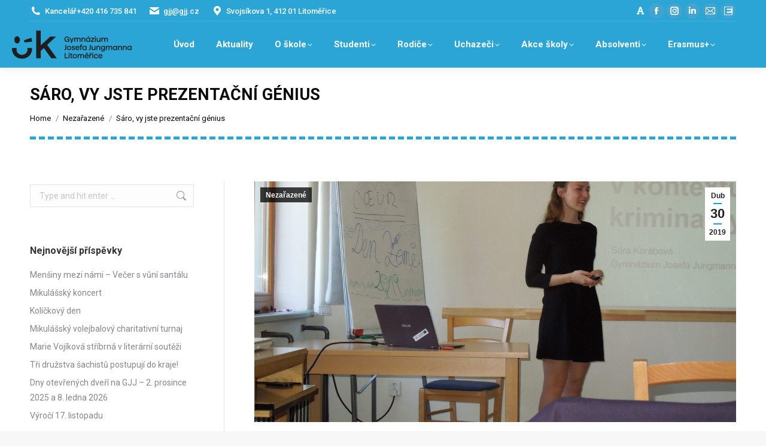

--- FILE ---
content_type: text/html; charset=UTF-8
request_url: https://www.gjj.cz/2019/04/30/saro-vy-jste-prezentacni-genius/
body_size: 22950
content:
<!DOCTYPE html>
<!--[if !(IE 6) | !(IE 7) | !(IE 8)  ]><!-->
<html lang="cs" class="no-js">
<!--<![endif]-->
<head>
	<meta charset="UTF-8" />
		<meta name="viewport" content="width=device-width, initial-scale=1, maximum-scale=1, user-scalable=0">
		<meta name="theme-color" content="#0fa5d9"/>	<link rel="profile" href="https://gmpg.org/xfn/11" />
	<title>Sáro, vy jste prezentační génius &#8211; GJJ</title>
<meta name='robots' content='max-image-preview:large' />
	<style>img:is([sizes="auto" i], [sizes^="auto," i]) { contain-intrinsic-size: 3000px 1500px }</style>
	<link rel='dns-prefetch' href='//fonts.googleapis.com' />
<link rel="alternate" type="application/rss+xml" title="GJJ &raquo; RSS zdroj" href="https://www.gjj.cz/feed/" />
<link rel="alternate" type="application/rss+xml" title="GJJ &raquo; RSS komentářů" href="https://www.gjj.cz/comments/feed/" />
<link rel="alternate" type="application/rss+xml" title="GJJ &raquo; RSS komentářů pro Sáro, vy jste prezentační génius" href="https://www.gjj.cz/2019/04/30/saro-vy-jste-prezentacni-genius/feed/" />
<script>
window._wpemojiSettings = {"baseUrl":"https:\/\/s.w.org\/images\/core\/emoji\/15.0.3\/72x72\/","ext":".png","svgUrl":"https:\/\/s.w.org\/images\/core\/emoji\/15.0.3\/svg\/","svgExt":".svg","source":{"concatemoji":"https:\/\/www.gjj.cz\/wp-includes\/js\/wp-emoji-release.min.js?ver=6.7.4"}};
/*! This file is auto-generated */
!function(i,n){var o,s,e;function c(e){try{var t={supportTests:e,timestamp:(new Date).valueOf()};sessionStorage.setItem(o,JSON.stringify(t))}catch(e){}}function p(e,t,n){e.clearRect(0,0,e.canvas.width,e.canvas.height),e.fillText(t,0,0);var t=new Uint32Array(e.getImageData(0,0,e.canvas.width,e.canvas.height).data),r=(e.clearRect(0,0,e.canvas.width,e.canvas.height),e.fillText(n,0,0),new Uint32Array(e.getImageData(0,0,e.canvas.width,e.canvas.height).data));return t.every(function(e,t){return e===r[t]})}function u(e,t,n){switch(t){case"flag":return n(e,"\ud83c\udff3\ufe0f\u200d\u26a7\ufe0f","\ud83c\udff3\ufe0f\u200b\u26a7\ufe0f")?!1:!n(e,"\ud83c\uddfa\ud83c\uddf3","\ud83c\uddfa\u200b\ud83c\uddf3")&&!n(e,"\ud83c\udff4\udb40\udc67\udb40\udc62\udb40\udc65\udb40\udc6e\udb40\udc67\udb40\udc7f","\ud83c\udff4\u200b\udb40\udc67\u200b\udb40\udc62\u200b\udb40\udc65\u200b\udb40\udc6e\u200b\udb40\udc67\u200b\udb40\udc7f");case"emoji":return!n(e,"\ud83d\udc26\u200d\u2b1b","\ud83d\udc26\u200b\u2b1b")}return!1}function f(e,t,n){var r="undefined"!=typeof WorkerGlobalScope&&self instanceof WorkerGlobalScope?new OffscreenCanvas(300,150):i.createElement("canvas"),a=r.getContext("2d",{willReadFrequently:!0}),o=(a.textBaseline="top",a.font="600 32px Arial",{});return e.forEach(function(e){o[e]=t(a,e,n)}),o}function t(e){var t=i.createElement("script");t.src=e,t.defer=!0,i.head.appendChild(t)}"undefined"!=typeof Promise&&(o="wpEmojiSettingsSupports",s=["flag","emoji"],n.supports={everything:!0,everythingExceptFlag:!0},e=new Promise(function(e){i.addEventListener("DOMContentLoaded",e,{once:!0})}),new Promise(function(t){var n=function(){try{var e=JSON.parse(sessionStorage.getItem(o));if("object"==typeof e&&"number"==typeof e.timestamp&&(new Date).valueOf()<e.timestamp+604800&&"object"==typeof e.supportTests)return e.supportTests}catch(e){}return null}();if(!n){if("undefined"!=typeof Worker&&"undefined"!=typeof OffscreenCanvas&&"undefined"!=typeof URL&&URL.createObjectURL&&"undefined"!=typeof Blob)try{var e="postMessage("+f.toString()+"("+[JSON.stringify(s),u.toString(),p.toString()].join(",")+"));",r=new Blob([e],{type:"text/javascript"}),a=new Worker(URL.createObjectURL(r),{name:"wpTestEmojiSupports"});return void(a.onmessage=function(e){c(n=e.data),a.terminate(),t(n)})}catch(e){}c(n=f(s,u,p))}t(n)}).then(function(e){for(var t in e)n.supports[t]=e[t],n.supports.everything=n.supports.everything&&n.supports[t],"flag"!==t&&(n.supports.everythingExceptFlag=n.supports.everythingExceptFlag&&n.supports[t]);n.supports.everythingExceptFlag=n.supports.everythingExceptFlag&&!n.supports.flag,n.DOMReady=!1,n.readyCallback=function(){n.DOMReady=!0}}).then(function(){return e}).then(function(){var e;n.supports.everything||(n.readyCallback(),(e=n.source||{}).concatemoji?t(e.concatemoji):e.wpemoji&&e.twemoji&&(t(e.twemoji),t(e.wpemoji)))}))}((window,document),window._wpemojiSettings);
</script>
<link rel='stylesheet' id='sbi_styles-css' href='https://www.gjj.cz/wp-content/plugins/instagram-feed/css/sbi-styles.min.css?ver=6.10.0' media='all' />
<style id='wp-emoji-styles-inline-css'>

	img.wp-smiley, img.emoji {
		display: inline !important;
		border: none !important;
		box-shadow: none !important;
		height: 1em !important;
		width: 1em !important;
		margin: 0 0.07em !important;
		vertical-align: -0.1em !important;
		background: none !important;
		padding: 0 !important;
	}
</style>
<link rel='stylesheet' id='DOPBSP-css-dopselect-css' href='https://www.gjj.cz/wp-content/plugins/booking-system/libraries/css/jquery.dop.Select.css?ver=6.7.4' media='all' />
<link rel='stylesheet' id='contact-form-7-css' href='https://www.gjj.cz/wp-content/plugins/contact-form-7/includes/css/styles.css?ver=6.0.6' media='all' />
<link rel='stylesheet' id='the7-font-css' href='https://www.gjj.cz/wp-content/themes/dt-the7/fonts/icomoon-the7-font/icomoon-the7-font.min.css?ver=12.4.2' media='all' />
<link rel='stylesheet' id='the7-awesome-fonts-css' href='https://www.gjj.cz/wp-content/themes/dt-the7/fonts/FontAwesome/css/all.min.css?ver=12.4.2' media='all' />
<link rel='stylesheet' id='the7-awesome-fonts-back-css' href='https://www.gjj.cz/wp-content/themes/dt-the7/fonts/FontAwesome/back-compat.min.css?ver=12.4.2' media='all' />
<link rel='stylesheet' id='the7-Defaults-css' href='https://www.gjj.cz/wp-content/uploads/smile_fonts/Defaults/Defaults.css?ver=6.7.4' media='all' />
<style id='akismet-widget-style-inline-css'>

			.a-stats {
				--akismet-color-mid-green: #357b49;
				--akismet-color-white: #fff;
				--akismet-color-light-grey: #f6f7f7;

				max-width: 350px;
				width: auto;
			}

			.a-stats * {
				all: unset;
				box-sizing: border-box;
			}

			.a-stats strong {
				font-weight: 600;
			}

			.a-stats a.a-stats__link,
			.a-stats a.a-stats__link:visited,
			.a-stats a.a-stats__link:active {
				background: var(--akismet-color-mid-green);
				border: none;
				box-shadow: none;
				border-radius: 8px;
				color: var(--akismet-color-white);
				cursor: pointer;
				display: block;
				font-family: -apple-system, BlinkMacSystemFont, 'Segoe UI', 'Roboto', 'Oxygen-Sans', 'Ubuntu', 'Cantarell', 'Helvetica Neue', sans-serif;
				font-weight: 500;
				padding: 12px;
				text-align: center;
				text-decoration: none;
				transition: all 0.2s ease;
			}

			/* Extra specificity to deal with TwentyTwentyOne focus style */
			.widget .a-stats a.a-stats__link:focus {
				background: var(--akismet-color-mid-green);
				color: var(--akismet-color-white);
				text-decoration: none;
			}

			.a-stats a.a-stats__link:hover {
				filter: brightness(110%);
				box-shadow: 0 4px 12px rgba(0, 0, 0, 0.06), 0 0 2px rgba(0, 0, 0, 0.16);
			}

			.a-stats .count {
				color: var(--akismet-color-white);
				display: block;
				font-size: 1.5em;
				line-height: 1.4;
				padding: 0 13px;
				white-space: nowrap;
			}
		
</style>
<link rel='stylesheet' id='dt-web-fonts-css' href='https://fonts.googleapis.com/css?family=Roboto:400,500,600,700%7CRoboto+Condensed:400,600,700' media='all' />
<link rel='stylesheet' id='dt-main-css' href='https://www.gjj.cz/wp-content/themes/dt-the7/css/main.min.css?ver=12.4.2' media='all' />
<style id='dt-main-inline-css'>
body #load {
  display: block;
  height: 100%;
  overflow: hidden;
  position: fixed;
  width: 100%;
  z-index: 9901;
  opacity: 1;
  visibility: visible;
  transition: all .35s ease-out;
}
.load-wrap {
  width: 100%;
  height: 100%;
  background-position: center center;
  background-repeat: no-repeat;
  text-align: center;
  display: -ms-flexbox;
  display: -ms-flex;
  display: flex;
  -ms-align-items: center;
  -ms-flex-align: center;
  align-items: center;
  -ms-flex-flow: column wrap;
  flex-flow: column wrap;
  -ms-flex-pack: center;
  -ms-justify-content: center;
  justify-content: center;
}
.load-wrap > svg {
  position: absolute;
  top: 50%;
  left: 50%;
  transform: translate(-50%,-50%);
}
#load {
  background: var(--the7-elementor-beautiful-loading-bg,#ffffff);
  --the7-beautiful-spinner-color2: var(--the7-beautiful-spinner-color,rgba(51,51,51,0.3));
}

</style>
<link rel='stylesheet' id='the7-custom-scrollbar-css' href='https://www.gjj.cz/wp-content/themes/dt-the7/lib/custom-scrollbar/custom-scrollbar.min.css?ver=12.4.2' media='all' />
<link rel='stylesheet' id='the7-wpbakery-css' href='https://www.gjj.cz/wp-content/themes/dt-the7/css/wpbakery.min.css?ver=12.4.2' media='all' />
<link rel='stylesheet' id='the7-css-vars-css' href='https://www.gjj.cz/wp-content/uploads/the7-css/css-vars.css?ver=9e2aad49591d' media='all' />
<link rel='stylesheet' id='dt-custom-css' href='https://www.gjj.cz/wp-content/uploads/the7-css/custom.css?ver=9e2aad49591d' media='all' />
<link rel='stylesheet' id='dt-media-css' href='https://www.gjj.cz/wp-content/uploads/the7-css/media.css?ver=9e2aad49591d' media='all' />
<link rel='stylesheet' id='the7-mega-menu-css' href='https://www.gjj.cz/wp-content/uploads/the7-css/mega-menu.css?ver=9e2aad49591d' media='all' />
<link rel='stylesheet' id='the7-elements-css' href='https://www.gjj.cz/wp-content/uploads/the7-css/post-type-dynamic.css?ver=9e2aad49591d' media='all' />
<link rel='stylesheet' id='style-css' href='https://www.gjj.cz/wp-content/themes/dt-the7-child/style.css?ver=12.4.2' media='all' />
<link rel='stylesheet' id='__EPYT__style-css' href='https://www.gjj.cz/wp-content/plugins/youtube-embed-plus/styles/ytprefs.min.css?ver=14.2.2' media='all' />
<style id='__EPYT__style-inline-css'>

                .epyt-gallery-thumb {
                        width: 33.333%;
                }
                
</style>
<script src="https://www.gjj.cz/wp-includes/js/jquery/jquery.min.js?ver=3.7.1" id="jquery-core-js"></script>
<script src="https://www.gjj.cz/wp-includes/js/jquery/jquery-migrate.min.js?ver=3.4.1" id="jquery-migrate-js"></script>
<script src="https://www.gjj.cz/wp-content/plugins/booking-system/libraries/js/dop-prototypes.js?ver=6.7.4" id="DOP-js-prototypes-js"></script>
<script src="//www.gjj.cz/wp-content/plugins/revslider/sr6/assets/js/rbtools.min.js?ver=6.7.29" async id="tp-tools-js"></script>
<script src="//www.gjj.cz/wp-content/plugins/revslider/sr6/assets/js/rs6.min.js?ver=6.7.31" async id="revmin-js"></script>
<script id="dt-above-fold-js-extra">
var dtLocal = {"themeUrl":"https:\/\/www.gjj.cz\/wp-content\/themes\/dt-the7","passText":"To view this protected post, enter the password below:","moreButtonText":{"loading":"Loading...","loadMore":"Load more"},"postID":"1794","ajaxurl":"https:\/\/www.gjj.cz\/wp-admin\/admin-ajax.php","REST":{"baseUrl":"https:\/\/www.gjj.cz\/wp-json\/the7\/v1","endpoints":{"sendMail":"\/send-mail"}},"contactMessages":{"required":"One or more fields have an error. Please check and try again.","terms":"Please accept the privacy policy.","fillTheCaptchaError":"Please, fill the captcha."},"captchaSiteKey":"","ajaxNonce":"12e4971e2b","pageData":"","themeSettings":{"smoothScroll":"off","lazyLoading":false,"desktopHeader":{"height":70},"ToggleCaptionEnabled":"disabled","ToggleCaption":"Navigation","floatingHeader":{"showAfter":140,"showMenu":false,"height":60,"logo":{"showLogo":true,"html":"<img class=\" preload-me\" src=\"https:\/\/www.gjj.cz\/wp-content\/themes\/dt-the7\/inc\/presets\/images\/full\/skin11r.header-style-floating-logo-regular.png\" srcset=\"https:\/\/www.gjj.cz\/wp-content\/themes\/dt-the7\/inc\/presets\/images\/full\/skin11r.header-style-floating-logo-regular.png 44w, https:\/\/www.gjj.cz\/wp-content\/themes\/dt-the7\/inc\/presets\/images\/full\/skin11r.header-style-floating-logo-hd.png 88w\" width=\"44\" height=\"44\"   sizes=\"44px\" alt=\"GJJ\" \/>","url":"https:\/\/www.gjj.cz\/"}},"topLine":{"floatingTopLine":{"logo":{"showLogo":false,"html":""}}},"mobileHeader":{"firstSwitchPoint":1050,"secondSwitchPoint":778,"firstSwitchPointHeight":80,"secondSwitchPointHeight":60,"mobileToggleCaptionEnabled":"disabled","mobileToggleCaption":"Menu"},"stickyMobileHeaderFirstSwitch":{"logo":{"html":"<img class=\" preload-me\" src=\"https:\/\/www.gjj.cz\/wp-content\/uploads\/2023\/09\/UK_GJJ_CB1_14p.png\" srcset=\"https:\/\/www.gjj.cz\/wp-content\/uploads\/2023\/09\/UK_GJJ_CB1_14p.png 200w, https:\/\/www.gjj.cz\/wp-content\/uploads\/2023\/09\/UK_GJJ_CB1_14p.png 200w\" width=\"200\" height=\"47\"   sizes=\"200px\" alt=\"GJJ\" \/>"}},"stickyMobileHeaderSecondSwitch":{"logo":{"html":"<img class=\" preload-me\" src=\"https:\/\/www.gjj.cz\/wp-content\/uploads\/2023\/09\/UK_GJJ_CB1_14p.png\" srcset=\"https:\/\/www.gjj.cz\/wp-content\/uploads\/2023\/09\/UK_GJJ_CB1_14p.png 200w, https:\/\/www.gjj.cz\/wp-content\/uploads\/2023\/09\/UK_GJJ_CB1_14p.png 200w\" width=\"200\" height=\"47\"   sizes=\"200px\" alt=\"GJJ\" \/>"}},"sidebar":{"switchPoint":990},"boxedWidth":"1340px"},"VCMobileScreenWidth":"768"};
var dtShare = {"shareButtonText":{"facebook":"Share on Facebook","twitter":"Share on X","pinterest":"Pin it","linkedin":"Share on Linkedin","whatsapp":"Share on Whatsapp"},"overlayOpacity":"85"};
</script>
<script src="https://www.gjj.cz/wp-content/themes/dt-the7/js/above-the-fold.min.js?ver=12.4.2" id="dt-above-fold-js"></script>
<script id="__ytprefs__-js-extra">
var _EPYT_ = {"ajaxurl":"https:\/\/www.gjj.cz\/wp-admin\/admin-ajax.php","security":"bc134708a5","gallery_scrolloffset":"20","eppathtoscripts":"https:\/\/www.gjj.cz\/wp-content\/plugins\/youtube-embed-plus\/scripts\/","eppath":"https:\/\/www.gjj.cz\/wp-content\/plugins\/youtube-embed-plus\/","epresponsiveselector":"[\"iframe.__youtube_prefs__\",\"iframe[src*='youtube.com']\",\"iframe[src*='youtube-nocookie.com']\",\"iframe[data-ep-src*='youtube.com']\",\"iframe[data-ep-src*='youtube-nocookie.com']\",\"iframe[data-ep-gallerysrc*='youtube.com']\"]","epdovol":"1","version":"14.2.2","evselector":"iframe.__youtube_prefs__[src], iframe[src*=\"youtube.com\/embed\/\"], iframe[src*=\"youtube-nocookie.com\/embed\/\"]","ajax_compat":"","maxres_facade":"eager","ytapi_load":"light","pause_others":"","stopMobileBuffer":"1","facade_mode":"","not_live_on_channel":""};
</script>
<script src="https://www.gjj.cz/wp-content/plugins/youtube-embed-plus/scripts/ytprefs.min.js?ver=14.2.2" id="__ytprefs__-js"></script>
<link rel="https://api.w.org/" href="https://www.gjj.cz/wp-json/" /><link rel="alternate" title="JSON" type="application/json" href="https://www.gjj.cz/wp-json/wp/v2/posts/1794" /><link rel="EditURI" type="application/rsd+xml" title="RSD" href="https://www.gjj.cz/xmlrpc.php?rsd" />
<meta name="generator" content="WordPress 6.7.4" />
<link rel="canonical" href="https://www.gjj.cz/2019/04/30/saro-vy-jste-prezentacni-genius/" />
<link rel='shortlink' href='https://www.gjj.cz/?p=1794' />
<link rel="alternate" title="oEmbed (JSON)" type="application/json+oembed" href="https://www.gjj.cz/wp-json/oembed/1.0/embed?url=https%3A%2F%2Fwww.gjj.cz%2F2019%2F04%2F30%2Fsaro-vy-jste-prezentacni-genius%2F" />
<link rel="alternate" title="oEmbed (XML)" type="text/xml+oembed" href="https://www.gjj.cz/wp-json/oembed/1.0/embed?url=https%3A%2F%2Fwww.gjj.cz%2F2019%2F04%2F30%2Fsaro-vy-jste-prezentacni-genius%2F&#038;format=xml" />
<script type="text/javascript">
(function(url){
	if(/(?:Chrome\/26\.0\.1410\.63 Safari\/537\.31|WordfenceTestMonBot)/.test(navigator.userAgent)){ return; }
	var addEvent = function(evt, handler) {
		if (window.addEventListener) {
			document.addEventListener(evt, handler, false);
		} else if (window.attachEvent) {
			document.attachEvent('on' + evt, handler);
		}
	};
	var removeEvent = function(evt, handler) {
		if (window.removeEventListener) {
			document.removeEventListener(evt, handler, false);
		} else if (window.detachEvent) {
			document.detachEvent('on' + evt, handler);
		}
	};
	var evts = 'contextmenu dblclick drag dragend dragenter dragleave dragover dragstart drop keydown keypress keyup mousedown mousemove mouseout mouseover mouseup mousewheel scroll'.split(' ');
	var logHuman = function() {
		if (window.wfLogHumanRan) { return; }
		window.wfLogHumanRan = true;
		var wfscr = document.createElement('script');
		wfscr.type = 'text/javascript';
		wfscr.async = true;
		wfscr.src = url + '&r=' + Math.random();
		(document.getElementsByTagName('head')[0]||document.getElementsByTagName('body')[0]).appendChild(wfscr);
		for (var i = 0; i < evts.length; i++) {
			removeEvent(evts[i], logHuman);
		}
	};
	for (var i = 0; i < evts.length; i++) {
		addEvent(evts[i], logHuman);
	}
})('//www.gjj.cz/?wordfence_lh=1&hid=F1FC0DFF134219BB27B5ADFA522D2C82');
</script><link rel="pingback" href="https://www.gjj.cz/xmlrpc.php">
<meta property="og:site_name" content="GJJ" />
<meta property="og:title" content="Sáro, vy jste prezentační génius" />
<meta property="og:image" content="https://www.gjj.cz/wp-content/uploads/2019/04/SOČ-finála-Sára-Korábová-krajské-kolo-25042019.jpg" />
<meta property="og:url" content="https://www.gjj.cz/2019/04/30/saro-vy-jste-prezentacni-genius/" />
<meta property="og:type" content="article" />
<meta name="generator" content="Powered by WPBakery Page Builder - drag and drop page builder for WordPress."/>
<meta name="generator" content="Powered by Slider Revolution 6.7.31 - responsive, Mobile-Friendly Slider Plugin for WordPress with comfortable drag and drop interface." />
<script type="text/javascript" id="the7-loader-script">
document.addEventListener("DOMContentLoaded", function(event) {
	var load = document.getElementById("load");
	if(!load.classList.contains('loader-removed')){
		var removeLoading = setTimeout(function() {
			load.className += " loader-removed";
		}, 300);
	}
});
</script>
		<link rel="icon" href="https://www.gjj.cz/wp-content/uploads/2021/02/gjj_logo_modre_favicon.jpg" type="image/jpeg" sizes="16x16"/><link rel="icon" href="https://www.gjj.cz/wp-content/uploads/2021/02/gjj_logo_modre_32x32.jpg" type="image/jpeg" sizes="32x32"/><link rel="apple-touch-icon" href="https://www.gjj.cz/wp-content/uploads/2021/02/gjj_logo_modre_60x60.jpg"><link rel="apple-touch-icon" sizes="76x76" href="https://www.gjj.cz/wp-content/uploads/2021/02/gjj_logo_modre_76x76.jpg"><link rel="apple-touch-icon" sizes="120x120" href="https://www.gjj.cz/wp-content/uploads/2021/02/gjj_logo_modre.png"><link rel="apple-touch-icon" sizes="152x152" href="https://www.gjj.cz/wp-content/uploads/2021/02/gjj_logo_modre.png"><script>function setREVStartSize(e){
			//window.requestAnimationFrame(function() {
				window.RSIW = window.RSIW===undefined ? window.innerWidth : window.RSIW;
				window.RSIH = window.RSIH===undefined ? window.innerHeight : window.RSIH;
				try {
					var pw = document.getElementById(e.c).parentNode.offsetWidth,
						newh;
					pw = pw===0 || isNaN(pw) || (e.l=="fullwidth" || e.layout=="fullwidth") ? window.RSIW : pw;
					e.tabw = e.tabw===undefined ? 0 : parseInt(e.tabw);
					e.thumbw = e.thumbw===undefined ? 0 : parseInt(e.thumbw);
					e.tabh = e.tabh===undefined ? 0 : parseInt(e.tabh);
					e.thumbh = e.thumbh===undefined ? 0 : parseInt(e.thumbh);
					e.tabhide = e.tabhide===undefined ? 0 : parseInt(e.tabhide);
					e.thumbhide = e.thumbhide===undefined ? 0 : parseInt(e.thumbhide);
					e.mh = e.mh===undefined || e.mh=="" || e.mh==="auto" ? 0 : parseInt(e.mh,0);
					if(e.layout==="fullscreen" || e.l==="fullscreen")
						newh = Math.max(e.mh,window.RSIH);
					else{
						e.gw = Array.isArray(e.gw) ? e.gw : [e.gw];
						for (var i in e.rl) if (e.gw[i]===undefined || e.gw[i]===0) e.gw[i] = e.gw[i-1];
						e.gh = e.el===undefined || e.el==="" || (Array.isArray(e.el) && e.el.length==0)? e.gh : e.el;
						e.gh = Array.isArray(e.gh) ? e.gh : [e.gh];
						for (var i in e.rl) if (e.gh[i]===undefined || e.gh[i]===0) e.gh[i] = e.gh[i-1];
											
						var nl = new Array(e.rl.length),
							ix = 0,
							sl;
						e.tabw = e.tabhide>=pw ? 0 : e.tabw;
						e.thumbw = e.thumbhide>=pw ? 0 : e.thumbw;
						e.tabh = e.tabhide>=pw ? 0 : e.tabh;
						e.thumbh = e.thumbhide>=pw ? 0 : e.thumbh;
						for (var i in e.rl) nl[i] = e.rl[i]<window.RSIW ? 0 : e.rl[i];
						sl = nl[0];
						for (var i in nl) if (sl>nl[i] && nl[i]>0) { sl = nl[i]; ix=i;}
						var m = pw>(e.gw[ix]+e.tabw+e.thumbw) ? 1 : (pw-(e.tabw+e.thumbw)) / (e.gw[ix]);
						newh =  (e.gh[ix] * m) + (e.tabh + e.thumbh);
					}
					var el = document.getElementById(e.c);
					if (el!==null && el) el.style.height = newh+"px";
					el = document.getElementById(e.c+"_wrapper");
					if (el!==null && el) {
						el.style.height = newh+"px";
						el.style.display = "block";
					}
				} catch(e){
					console.log("Failure at Presize of Slider:" + e)
				}
			//});
		  };</script>
<noscript><style> .wpb_animate_when_almost_visible { opacity: 1; }</style></noscript><style id='the7-custom-inline-css' type='text/css'>
.main-nav > li.act:not(.wpml-ls-item) > a .menu-text, .main-nav > li.act:not(.wpml-ls-item) > a .subtitle-text {
    

}
.main-nav > li:not(.act):not(.wpml-ls-item) > a:hover, .main-nav > li.dt-hovered:not(.act):not(.wpml-ls-item) > a {
   

}
.main-nav>li:hover {
  
    background: #55b7de;
}
.footer a:hover{color: white; text-decoration: underline;}
.footer a{text-decoration: none;}
.footer .textwidget a:not(.dt-btn):hover {color: white; text-decoration: underline;}
.dt-icon-website:before{content: url(image.jpg);}

.dt-icon-website:before, .website .soc-font-icon:before{content: url(https://www.gjj.cz/wp-content/uploads/2019/08/edupage-bar.png) !important; position: relative; top: 2px;}

@media screen and (max-width: 767px){
	.masthead .soc-ico a:not(:hover) .soc-font-icon{color: #0fa5d9 !important;}
	
.dt-icon-website:before, .website .soc-font-icon:before{content: url(https://www.gjj.cz/wp-content/uploads/2019/08/edupage-mob.png) !important; position: relative; top: 2px;}
}
</style>
</head>
<body id="the7-body" class="post-template-default single single-post postid-1794 single-format-standard wp-embed-responsive the7-core-ver-2.7.10 dt-responsive-on right-mobile-menu-close-icon ouside-menu-close-icon mobile-hamburger-close-bg-enable mobile-hamburger-close-bg-hover-enable  fade-medium-mobile-menu-close-icon fade-medium-menu-close-icon srcset-enabled btn-flat custom-btn-color custom-btn-hover-color sticky-mobile-header top-header first-switch-logo-left first-switch-menu-right second-switch-logo-left second-switch-menu-right right-mobile-menu layzr-loading-on popup-message-style the7-ver-12.4.2 dt-fa-compatibility wpb-js-composer js-comp-ver-6.6.0.1 vc_responsive">
<!-- The7 12.4.2 -->
<div id="load" class="spinner-loader">
	<div class="load-wrap"><style type="text/css">
    [class*="the7-spinner-animate-"]{
        animation: spinner-animation 1s cubic-bezier(1,1,1,1) infinite;
        x:46.5px;
        y:40px;
        width:7px;
        height:20px;
        fill:var(--the7-beautiful-spinner-color2);
        opacity: 0.2;
    }
    .the7-spinner-animate-2{
        animation-delay: 0.083s;
    }
    .the7-spinner-animate-3{
        animation-delay: 0.166s;
    }
    .the7-spinner-animate-4{
         animation-delay: 0.25s;
    }
    .the7-spinner-animate-5{
         animation-delay: 0.33s;
    }
    .the7-spinner-animate-6{
         animation-delay: 0.416s;
    }
    .the7-spinner-animate-7{
         animation-delay: 0.5s;
    }
    .the7-spinner-animate-8{
         animation-delay: 0.58s;
    }
    .the7-spinner-animate-9{
         animation-delay: 0.666s;
    }
    .the7-spinner-animate-10{
         animation-delay: 0.75s;
    }
    .the7-spinner-animate-11{
        animation-delay: 0.83s;
    }
    .the7-spinner-animate-12{
        animation-delay: 0.916s;
    }
    @keyframes spinner-animation{
        from {
            opacity: 1;
        }
        to{
            opacity: 0;
        }
    }
</style>
<svg width="75px" height="75px" xmlns="http://www.w3.org/2000/svg" viewBox="0 0 100 100" preserveAspectRatio="xMidYMid">
	<rect class="the7-spinner-animate-1" rx="5" ry="5" transform="rotate(0 50 50) translate(0 -30)"></rect>
	<rect class="the7-spinner-animate-2" rx="5" ry="5" transform="rotate(30 50 50) translate(0 -30)"></rect>
	<rect class="the7-spinner-animate-3" rx="5" ry="5" transform="rotate(60 50 50) translate(0 -30)"></rect>
	<rect class="the7-spinner-animate-4" rx="5" ry="5" transform="rotate(90 50 50) translate(0 -30)"></rect>
	<rect class="the7-spinner-animate-5" rx="5" ry="5" transform="rotate(120 50 50) translate(0 -30)"></rect>
	<rect class="the7-spinner-animate-6" rx="5" ry="5" transform="rotate(150 50 50) translate(0 -30)"></rect>
	<rect class="the7-spinner-animate-7" rx="5" ry="5" transform="rotate(180 50 50) translate(0 -30)"></rect>
	<rect class="the7-spinner-animate-8" rx="5" ry="5" transform="rotate(210 50 50) translate(0 -30)"></rect>
	<rect class="the7-spinner-animate-9" rx="5" ry="5" transform="rotate(240 50 50) translate(0 -30)"></rect>
	<rect class="the7-spinner-animate-10" rx="5" ry="5" transform="rotate(270 50 50) translate(0 -30)"></rect>
	<rect class="the7-spinner-animate-11" rx="5" ry="5" transform="rotate(300 50 50) translate(0 -30)"></rect>
	<rect class="the7-spinner-animate-12" rx="5" ry="5" transform="rotate(330 50 50) translate(0 -30)"></rect>
</svg></div>
</div>
<div id="page" >
	<a class="skip-link screen-reader-text" href="#content">Skip to content</a>

<div class="masthead inline-header center widgets full-height shadow-decoration shadow-mobile-header-decoration small-mobile-menu-icon show-sub-menu-on-hover show-mobile-logo"  role="banner">

	<div class="top-bar line-content top-bar-line-hide">
	<div class="top-bar-bg" ></div>
	<div class="left-widgets mini-widgets"><span class="mini-contacts phone show-on-desktop in-top-bar-left in-menu-second-switch"><i class="fa-fw the7-mw-icon-phone-bold"></i>Kancelář <a href="tel:+420 416 735 841">+420 416 735 841</a></span><span class="mini-contacts email show-on-desktop near-logo-first-switch in-menu-second-switch"><i class="fa-fw the7-mw-icon-mail-bold"></i><a href="mailto:gjj@gjj.cz">gjj@gjj.cz</a></span><span class="mini-contacts address show-on-desktop in-top-bar-left hide-on-second-switch"><i class="fa-fw the7-mw-icon-address-bold"></i>Svojsíkova 1, 412 01 Litoměřice</span></div><div class="right-widgets mini-widgets"><a href="https://gjj.absolventi.cz/" class="microwidget-btn mini-button header-elements-button-1 show-on-desktop near-logo-first-switch in-menu-second-switch microwidget-btn-bg-on microwidget-btn-hover-bg-on disable-animation-bg border-on hover-border-on btn-icon-align-left" target="_blank"><i class="fas fa-font"></i><span></span></a><div class="soc-ico show-on-desktop in-top-bar-right near-logo-second-switch custom-bg disabled-border border-off hover-accent-bg hover-disabled-border  hover-border-off"><a title="Facebook page opens in new window" href="https://www.facebook.com/gjjlt" target="_blank" class="facebook"><span class="soc-font-icon"></span><span class="screen-reader-text">Facebook page opens in new window</span></a><a title="Instagram page opens in new window" href="https://www.instagram.com/gjj_litomerice/" target="_blank" class="instagram"><span class="soc-font-icon"></span><span class="screen-reader-text">Instagram page opens in new window</span></a><a title="Linkedin page opens in new window" href="https://www.linkedin.com/company/gjjcz/" target="_blank" class="linkedin"><span class="soc-font-icon"></span><span class="screen-reader-text">Linkedin page opens in new window</span></a><a title="Mail page opens in new window" href="https://outlook.office.com/mail/" target="_blank" class="mail"><span class="soc-font-icon"></span><span class="screen-reader-text">Mail page opens in new window</span></a><a title="Website page opens in new window" href="https://gjj.edupage.org" target="_blank" class="website"><span class="soc-font-icon"></span><span class="screen-reader-text">Website page opens in new window</span></a></div></div></div>

	<header class="header-bar">

		<div class="branding">
	<div id="site-title" class="assistive-text">GJJ</div>
	<div id="site-description" class="assistive-text">Gymnázium Josefa Jungmanna Litoměřice</div>
	<a class="" href="https://www.gjj.cz/"><img class=" preload-me" src="https://www.gjj.cz/wp-content/uploads/2023/09/UK_GJJ_CB1_14p.png" srcset="https://www.gjj.cz/wp-content/uploads/2023/09/UK_GJJ_CB1_14p.png 200w, https://www.gjj.cz/wp-content/uploads/2023/09/UK_GJJ_CB1_14p.png 200w" width="200" height="47"   sizes="200px" alt="GJJ" /><img class="mobile-logo preload-me" src="https://www.gjj.cz/wp-content/uploads/2023/09/UK_GJJ_CB1_14p.png" srcset="https://www.gjj.cz/wp-content/uploads/2023/09/UK_GJJ_CB1_14p.png 200w, https://www.gjj.cz/wp-content/uploads/2023/09/UK_GJJ_CB1_14p.png 200w" width="200" height="47"   sizes="200px" alt="GJJ" /></a></div>

		<ul id="primary-menu" class="main-nav underline-decoration l-to-r-line level-arrows-on outside-item-remove-margin"><li class="menu-item menu-item-type-post_type menu-item-object-page menu-item-home menu-item-674 first depth-0"><a href='https://www.gjj.cz/' data-level='1'><span class="menu-item-text"><span class="menu-text">Úvod</span></span></a></li> <li class="menu-item menu-item-type-post_type menu-item-object-page menu-item-675 depth-0"><a href='https://www.gjj.cz/aktuality/' data-level='1'><span class="menu-item-text"><span class="menu-text">Aktuality</span></span></a></li> <li class="menu-item menu-item-type-post_type menu-item-object-page menu-item-has-children menu-item-28 has-children depth-0"><a href='https://www.gjj.cz/o-skole/' class='not-clickable-item' data-level='1'><span class="menu-item-text"><span class="menu-text">O škole</span></span></a><ul class="sub-nav hover-style-bg level-arrows-on"><li class="menu-item menu-item-type-post_type menu-item-object-page menu-item-782 first depth-1"><a href='https://www.gjj.cz/o-skole/nase-skola/' data-level='2'><span class="menu-item-text"><span class="menu-text">Naše škola</span></span></a></li> <li class="menu-item menu-item-type-post_type menu-item-object-page menu-item-31 depth-1"><a href='https://www.gjj.cz/o-skole/kontakty/' data-level='2'><span class="menu-item-text"><span class="menu-text">Kontakty</span></span></a></li> <li class="menu-item menu-item-type-post_type menu-item-object-page menu-item-784 depth-1"><a href='https://www.gjj.cz/o-skole/zamestnanci/' data-level='2'><span class="menu-item-text"><span class="menu-text">Zaměstnanci</span></span></a></li> <li class="menu-item menu-item-type-custom menu-item-object-custom menu-item-6514 depth-1"><a href='https://gjj.absolventi.cz/' data-level='2'><span class="menu-item-text"><span class="menu-text">Absolventi</span></span></a></li> <li class="menu-item menu-item-type-post_type menu-item-object-page menu-item-809 depth-1"><a href='https://www.gjj.cz/o-skole/dokumenty/' data-level='2'><span class="menu-item-text"><span class="menu-text">Dokumenty a žádosti</span></span></a></li> <li class="menu-item menu-item-type-post_type menu-item-object-page menu-item-5072 depth-1"><a href='https://www.gjj.cz/o-skole/eticky-kodex-gjj/' data-level='2'><span class="menu-item-text"><span class="menu-text">Etický kodex GJJ</span></span></a></li> <li class="menu-item menu-item-type-post_type menu-item-object-page menu-item-7246 depth-1"><a href='https://www.gjj.cz/o-skole/uredni-deska/gdpr/' data-level='2'><span class="menu-item-text"><span class="menu-text">Ochrana osobních údajů</span></span></a></li> <li class="menu-item menu-item-type-post_type menu-item-object-page menu-item-7245 depth-1"><a href='https://www.gjj.cz/o-skole/uredni-deska/gdpr/ochrana-oznamovatelu/' data-level='2'><span class="menu-item-text"><span class="menu-text">Ochrana oznamovatelů/Whistleblowing</span></span></a></li> <li class="menu-item menu-item-type-post_type menu-item-object-page menu-item-806 depth-1"><a href='https://www.gjj.cz/o-skole/organizace-skolniho-roku/' data-level='2'><span class="menu-item-text"><span class="menu-text">Organizace školního roku</span></span></a></li> <li class="menu-item menu-item-type-post_type menu-item-object-page menu-item-783 depth-1"><a href='https://www.gjj.cz/o-skole/organizacni-struktura/' data-level='2'><span class="menu-item-text"><span class="menu-text">Organizační struktura</span></span></a></li> <li class="menu-item menu-item-type-post_type menu-item-object-page menu-item-668 depth-1"><a href='https://www.gjj.cz/o-skole/pomahaji-nam/' data-level='2'><span class="menu-item-text"><span class="menu-text">Pomáhají nám</span></span></a></li> <li class="menu-item menu-item-type-post_type menu-item-object-page menu-item-has-children menu-item-785 has-children depth-1"><a href='https://www.gjj.cz/o-skole/predmetove-komise/' class='not-clickable-item' data-level='2'><span class="menu-item-text"><span class="menu-text">Předmětové komise</span></span></a><ul class="sub-nav hover-style-bg level-arrows-on"><li class="menu-item menu-item-type-post_type menu-item-object-page menu-item-787 first depth-2"><a href='https://www.gjj.cz/o-skole/predmetove-komise/predmetova-komise-biologie/' data-level='3'><span class="menu-item-text"><span class="menu-text">Předmětová skupina biologie</span></span></a></li> <li class="menu-item menu-item-type-post_type menu-item-object-page menu-item-786 depth-2"><a href='https://www.gjj.cz/o-skole/predmetove-komise/predmetova-komise-aj/' data-level='3'><span class="menu-item-text"><span class="menu-text">Předmětová skupina cizích jazyků – angličtina</span></span></a></li> <li class="menu-item menu-item-type-post_type menu-item-object-page menu-item-788 depth-2"><a href='https://www.gjj.cz/o-skole/predmetove-komise/predmetova-komise-ceskeho-jazyka-a-literatury/' data-level='3'><span class="menu-item-text"><span class="menu-text">Předmětová skupina českého jazyka a literatury</span></span></a></li> <li class="menu-item menu-item-type-post_type menu-item-object-page menu-item-789 depth-2"><a href='https://www.gjj.cz/o-skole/predmetove-komise/predmetova-komise-dejepisu/' data-level='3'><span class="menu-item-text"><span class="menu-text">Předmětová skupina dějepisu</span></span></a></li> <li class="menu-item menu-item-type-post_type menu-item-object-page menu-item-790 depth-2"><a href='https://www.gjj.cz/o-skole/predmetove-komise/predmetova-komise-fyziky/' data-level='3'><span class="menu-item-text"><span class="menu-text">Předmětová skupina fyziky</span></span></a></li> <li class="menu-item menu-item-type-post_type menu-item-object-page menu-item-791 depth-2"><a href='https://www.gjj.cz/o-skole/predmetove-komise/predmetova-komise-chemie/' data-level='3'><span class="menu-item-text"><span class="menu-text">Předmětová skupina chemie</span></span></a></li> <li class="menu-item menu-item-type-post_type menu-item-object-page menu-item-792 depth-2"><a href='https://www.gjj.cz/o-skole/predmetove-komise/predmetova-komise-ict/' data-level='3'><span class="menu-item-text"><span class="menu-text">Předmětová skupina ICT</span></span></a></li> <li class="menu-item menu-item-type-post_type menu-item-object-page menu-item-793 depth-2"><a href='https://www.gjj.cz/o-skole/predmetove-komise/predmetova-komise-m/' data-level='3'><span class="menu-item-text"><span class="menu-text">Předmětová skupina matematiky</span></span></a></li> <li class="menu-item menu-item-type-post_type menu-item-object-page menu-item-794 depth-2"><a href='https://www.gjj.cz/o-skole/predmetove-komise/komise-druheho-ciziho-jazyka-2018-2019-nemcina-francouzstina-rustina/' data-level='3'><span class="menu-item-text"><span class="menu-text">Komise druhého cizího jazyka – němčina, francouzština, ruština</span></span></a></li> <li class="menu-item menu-item-type-post_type menu-item-object-page menu-item-795 depth-2"><a href='https://www.gjj.cz/o-skole/predmetove-komise/predmetova-komise-telesne-vychovy/' data-level='3'><span class="menu-item-text"><span class="menu-text">Předmětová skupina tělesné výchovy</span></span></a></li> <li class="menu-item menu-item-type-post_type menu-item-object-page menu-item-796 depth-2"><a href='https://www.gjj.cz/o-skole/predmetove-komise/predmetova-komise-vv-a-hv/' data-level='3'><span class="menu-item-text"><span class="menu-text">Předmětová skupina VV a HV</span></span></a></li> <li class="menu-item menu-item-type-post_type menu-item-object-page menu-item-797 depth-2"><a href='https://www.gjj.cz/o-skole/predmetove-komise/predmetova-komise-zemepis/' data-level='3'><span class="menu-item-text"><span class="menu-text">Předmětová skupina zeměpisu</span></span></a></li> <li class="menu-item menu-item-type-post_type menu-item-object-page menu-item-798 depth-2"><a href='https://www.gjj.cz/o-skole/predmetove-komise/predmetova-komise-zsv/' data-level='3'><span class="menu-item-text"><span class="menu-text">Předmětová komise ZSV</span></span></a></li> </ul></li> <li class="menu-item menu-item-type-post_type menu-item-object-page menu-item-has-children menu-item-992 has-children depth-1"><a href='https://www.gjj.cz/akce-skoly/projektova-cinnost/' class='not-clickable-item' data-level='2'><span class="menu-item-text"><span class="menu-text">Projektová činnost</span></span></a><ul class="sub-nav hover-style-bg level-arrows-on"><li class="menu-item menu-item-type-post_type menu-item-object-page menu-item-4218 first depth-2"><a href='https://www.gjj.cz/o-skole/projekty/skolni-projekty/' data-level='3'><span class="menu-item-text"><span class="menu-text">Školní projekty</span></span></a></li> <li class="menu-item menu-item-type-post_type menu-item-object-page menu-item-4219 depth-2"><a href='https://www.gjj.cz/o-skole/projekty/projekty-eu/' data-level='3'><span class="menu-item-text"><span class="menu-text">Projekty EU</span></span></a></li> </ul></li> <li class="menu-item menu-item-type-post_type menu-item-object-page menu-item-799 depth-1"><a href='https://www.gjj.cz/o-skole/skolni-rad/' data-level='2'><span class="menu-item-text"><span class="menu-text">Školní řád</span></span></a></li> <li class="menu-item menu-item-type-post_type menu-item-object-page menu-item-800 depth-1"><a href='https://www.gjj.cz/o-skole/skolska-rada/' data-level='2'><span class="menu-item-text"><span class="menu-text">Školská rada</span></span></a></li> <li class="menu-item menu-item-type-post_type menu-item-object-page menu-item-has-children menu-item-801 has-children depth-1"><a href='https://www.gjj.cz/o-skole/studentska-rada/' class='not-clickable-item' data-level='2'><span class="menu-item-text"><span class="menu-text">Studentská rada</span></span></a><ul class="sub-nav hover-style-bg level-arrows-on"><li class="menu-item menu-item-type-post_type menu-item-object-page menu-item-802 first depth-2"><a href='https://www.gjj.cz/o-skole/studentska-rada/stanovy-studentske-rady/' data-level='3'><span class="menu-item-text"><span class="menu-text">Stanovy studentské rady</span></span></a></li> <li class="menu-item menu-item-type-post_type menu-item-object-page menu-item-803 depth-2"><a href='https://www.gjj.cz/o-skole/studentska-rada/clenove-studentske-rady/' data-level='3'><span class="menu-item-text"><span class="menu-text">Členové studentské rady</span></span></a></li> <li class="menu-item menu-item-type-post_type menu-item-object-page menu-item-804 depth-2"><a href='https://www.gjj.cz/o-skole/studentska-rada/zapisy/' data-level='3'><span class="menu-item-text"><span class="menu-text">Zápisy</span></span></a></li> <li class="menu-item menu-item-type-post_type menu-item-object-page menu-item-805 depth-2"><a href='https://www.gjj.cz/o-skole/studentska-rada/akce/' data-level='3'><span class="menu-item-text"><span class="menu-text">Akce</span></span></a></li> </ul></li> <li class="menu-item menu-item-type-post_type menu-item-object-page menu-item-807 depth-1"><a href='https://www.gjj.cz/o-skole/skolni-poradenske-pracoviste/' data-level='2'><span class="menu-item-text"><span class="menu-text">Školní poradenské pracoviště</span></span></a></li> <li class="menu-item menu-item-type-post_type menu-item-object-page menu-item-8477 depth-1"><a href='https://www.gjj.cz/o-skole/poradna-skolniho-psychologa/' data-level='2'><span class="menu-item-text"><span class="menu-text">Poradna školního psychologa</span></span></a></li> <li class="menu-item menu-item-type-post_type menu-item-object-page menu-item-has-children menu-item-810 has-children depth-1"><a href='https://www.gjj.cz/o-skole/uredni-deska/' class='not-clickable-item' data-level='2'><span class="menu-item-text"><span class="menu-text">Úřední deska</span></span></a><ul class="sub-nav hover-style-bg level-arrows-on"><li class="menu-item menu-item-type-post_type menu-item-object-page menu-item-7260 first depth-2"><a href='https://www.gjj.cz/o-skole/ekonomika/' data-level='3'><span class="menu-item-text"><span class="menu-text">Ekonomika</span></span></a></li> <li class="menu-item menu-item-type-post_type menu-item-object-page menu-item-7471 depth-2"><a href='https://www.gjj.cz/o-skole/uredni-deska/gdpr/ochrana-oznamovatelu/' data-level='3'><span class="menu-item-text"><span class="menu-text">Ochrana oznamovatelů/Whistleblowing</span></span></a></li> <li class="menu-item menu-item-type-post_type menu-item-object-page menu-item-7261 depth-2"><a href='https://www.gjj.cz/o-skole/uredni-deska/gdpr/prohlaseni-o-pristupnosti/' data-level='3'><span class="menu-item-text"><span class="menu-text">Prohlášení o přístupnosti</span></span></a></li> <li class="menu-item menu-item-type-post_type menu-item-object-page menu-item-7262 depth-2"><a href='https://www.gjj.cz/o-skole/uredni-deska/gdpr/poskytovani-informaci-podle-zakona-c-106-1999-sb/' data-level='3'><span class="menu-item-text"><span class="menu-text">Poskytování informací podle zákona č. 106/1999 Sb.</span></span></a></li> <li class="menu-item menu-item-type-post_type menu-item-object-page menu-item-4982 depth-2"><a href='https://www.gjj.cz/o-skole/uredni-deska/verejne-zakazky/' data-level='3'><span class="menu-item-text"><span class="menu-text">Veřejné zakázky</span></span></a></li> <li class="menu-item menu-item-type-post_type menu-item-object-page menu-item-7259 depth-2"><a href='https://www.gjj.cz/o-skole/uredni-deska/volna-mista/' data-level='3'><span class="menu-item-text"><span class="menu-text">Volná místa</span></span></a></li> </ul></li> <li class="menu-item menu-item-type-post_type menu-item-object-page menu-item-808 depth-1"><a href='https://www.gjj.cz/o-skole/vyrocni-zpravy/' data-level='2'><span class="menu-item-text"><span class="menu-text">Výroční zprávy</span></span></a></li> <li class="menu-item menu-item-type-post_type menu-item-object-page menu-item-990 depth-1"><a href='https://www.gjj.cz/o-skole/zahranicni-spoluprace/' data-level='2'><span class="menu-item-text"><span class="menu-text">Zahraniční spolupráce</span></span></a></li> </ul></li> <li class="menu-item menu-item-type-post_type menu-item-object-page menu-item-has-children menu-item-667 has-children depth-0"><a href='https://www.gjj.cz/studenti/' class='not-clickable-item' data-level='1'><span class="menu-item-text"><span class="menu-text">Studenti</span></span></a><ul class="sub-nav hover-style-bg level-arrows-on"><li class="menu-item menu-item-type-post_type menu-item-object-page menu-item-811 first depth-1"><a href='https://www.gjj.cz/studenti/maturity/' data-level='2'><span class="menu-item-text"><span class="menu-text">Maturitní zkoušky</span></span></a></li> <li class="menu-item menu-item-type-post_type menu-item-object-page menu-item-8674 depth-1"><a href='https://www.gjj.cz/studenti/cambridgesky-zkousky/' data-level='2'><span class="menu-item-text"><span class="menu-text">Cambridgeské zkoušky</span></span></a></li> <li class="menu-item menu-item-type-post_type menu-item-object-page menu-item-812 depth-1"><a href='https://www.gjj.cz/o-skole/tridy-a-tridni-ucitele/' data-level='2'><span class="menu-item-text"><span class="menu-text">Třídy a třídní profesoři/profesorky</span></span></a></li> <li class="menu-item menu-item-type-post_type menu-item-object-page menu-item-7709 depth-1"><a href='https://www.gjj.cz/centrum-pro-talentovanou-mladez/' data-level='2'><span class="menu-item-text"><span class="menu-text">Centrum pro talentovanou mládež</span></span></a></li> <li class="menu-item menu-item-type-post_type menu-item-object-page menu-item-9357 depth-1"><a href='https://www.gjj.cz/studenti/soc/' data-level='2'><span class="menu-item-text"><span class="menu-text">SOČ</span></span></a></li> <li class="menu-item menu-item-type-post_type menu-item-object-page menu-item-7712 depth-1"><a href='https://www.gjj.cz/studentska-portfolia/' data-level='2'><span class="menu-item-text"><span class="menu-text">Studentská portfolia</span></span></a></li> <li class="menu-item menu-item-type-post_type menu-item-object-page menu-item-9363 depth-1"><a href='https://www.gjj.cz/studenti/rocnikove-prace/' data-level='2'><span class="menu-item-text"><span class="menu-text">Ročníkové práce</span></span></a></li> <li class="menu-item menu-item-type-post_type menu-item-object-page menu-item-813 depth-1"><a href='https://www.gjj.cz/studenti/ucebnice/' data-level='2'><span class="menu-item-text"><span class="menu-text">Učebnice</span></span></a></li> <li class="menu-item menu-item-type-post_type menu-item-object-page menu-item-814 depth-1"><a href='https://www.gjj.cz/studenti/formulare-ke-stazeni/' data-level='2'><span class="menu-item-text"><span class="menu-text">Formuláře ke stažení</span></span></a></li> <li class="menu-item menu-item-type-post_type menu-item-object-page menu-item-7777 depth-1"><a href='https://www.gjj.cz/studenti/volitelne-predmety-2019-2020/' data-level='2'><span class="menu-item-text"><span class="menu-text">Volitelné předměty</span></span></a></li> <li class="menu-item menu-item-type-post_type menu-item-object-page menu-item-3878 depth-1"><a href='https://www.gjj.cz/studenti/informacnik-gjj-2/' data-level='2'><span class="menu-item-text"><span class="menu-text">Informačník GJJ</span></span></a></li> <li class="menu-item menu-item-type-post_type menu-item-object-page menu-item-5900 depth-1"><a href='https://www.gjj.cz/studenti/adaptacni-kurzy/' data-level='2'><span class="menu-item-text"><span class="menu-text">Adaptační kurzy</span></span></a></li> <li class="menu-item menu-item-type-post_type menu-item-object-page menu-item-3655 depth-1"><a href='https://www.gjj.cz/studenti/lyzarsky-vycvikovy-kurz/' data-level='2'><span class="menu-item-text"><span class="menu-text">Lyžařský výcvikový kurz</span></span></a></li> <li class="menu-item menu-item-type-post_type menu-item-object-page menu-item-4149 depth-1"><a href='https://www.gjj.cz/studenti/u-nas-take-studuji/' data-level='2'><span class="menu-item-text"><span class="menu-text">U nás také studují</span></span></a></li> <li class="menu-item menu-item-type-post_type menu-item-object-page menu-item-7992 depth-1"><a href='https://www.gjj.cz/unie-skol-inovativnich/' data-level='2'><span class="menu-item-text"><span class="menu-text">Unie škol inovativních</span></span></a></li> <li class="menu-item menu-item-type-post_type menu-item-object-page menu-item-3804 depth-1"><a href='https://www.gjj.cz/studenti/vodacky-kurz/' data-level='2'><span class="menu-item-text"><span class="menu-text">Vodácký kurz</span></span></a></li> <li class="menu-item menu-item-type-post_type menu-item-object-page menu-item-9464 depth-1"><a href='https://www.gjj.cz/nenech-to-byt/' data-level='2'><span class="menu-item-text"><span class="menu-text">Nenech to být</span></span></a></li> <li class="menu-item menu-item-type-post_type menu-item-object-page menu-item-9609 depth-1"><a href='https://www.gjj.cz/skolni-noviny/' data-level='2'><span class="menu-item-text"><span class="menu-text">Školní noviny</span></span></a></li> </ul></li> <li class="menu-item menu-item-type-post_type menu-item-object-page menu-item-has-children menu-item-29 has-children depth-0"><a href='https://www.gjj.cz/rodice/' class='not-clickable-item' data-level='1'><span class="menu-item-text"><span class="menu-text">Rodiče</span></span></a><ul class="sub-nav hover-style-bg level-arrows-on"><li class="menu-item menu-item-type-post_type menu-item-object-page menu-item-819 first depth-1"><a href='https://www.gjj.cz/rodice/obcanske-sdruzeni-rodicu-a-pratel-skoly-pri-gymnaziu-josefa-jungmanna-v-litomericich/' data-level='2'><span class="menu-item-text"><span class="menu-text">Občanské sdružení rodičů a přátel školy při Gymnáziu Josefa Jungmanna v Litoměřicích</span></span></a></li> </ul></li> <li class="menu-item menu-item-type-post_type menu-item-object-page menu-item-has-children menu-item-30 has-children depth-0"><a href='https://www.gjj.cz/uchazeci/' class='not-clickable-item' data-level='1'><span class="menu-item-text"><span class="menu-text">Uchazeči</span></span></a><ul class="sub-nav hover-style-bg level-arrows-on"><li class="menu-item menu-item-type-post_type menu-item-object-page menu-item-815 first depth-1"><a href='https://www.gjj.cz/uchazeci/dny-otevrenych-dveri/' data-level='2'><span class="menu-item-text"><span class="menu-text">Dny otevřených dveří</span></span></a></li> <li class="menu-item menu-item-type-post_type menu-item-object-page menu-item-816 depth-1"><a href='https://www.gjj.cz/uchazeci/prijimaci-rizeni/' data-level='2'><span class="menu-item-text"><span class="menu-text">Přijímací řízení</span></span></a></li> <li class="menu-item menu-item-type-post_type menu-item-object-page menu-item-818 depth-1"><a href='https://www.gjj.cz/uchazeci/pripravne-kurzy/' data-level='2'><span class="menu-item-text"><span class="menu-text">Přípravné kurzy</span></span></a></li> </ul></li> <li class="menu-item menu-item-type-post_type menu-item-object-page menu-item-has-children menu-item-977 has-children depth-0"><a href='https://www.gjj.cz/akce-skoly/' class='not-clickable-item' data-level='1'><span class="menu-item-text"><span class="menu-text">Akce školy</span></span></a><ul class="sub-nav hover-style-bg level-arrows-on"><li class="menu-item menu-item-type-post_type menu-item-object-page menu-item-has-children menu-item-5803 first has-children depth-1"><a href='https://www.gjj.cz/o-skole/zamestnanci/dvpp-na-gjj/' class='not-clickable-item' data-level='2'><span class="menu-item-text"><span class="menu-text">DVPP na GJJ</span></span></a><ul class="sub-nav hover-style-bg level-arrows-on"><li class="menu-item menu-item-type-post_type menu-item-object-page menu-item-5806 first depth-2"><a href='https://www.gjj.cz/o-skole/chemicke-centrum-litomerice/' data-level='3'><span class="menu-item-text"><span class="menu-text">Chemické centrum Litoměřice</span></span></a></li> <li class="menu-item menu-item-type-post_type menu-item-object-page menu-item-3341 depth-2"><a href='https://www.gjj.cz/o-skole/gjj-academy/' data-level='3'><span class="menu-item-text"><span class="menu-text">GJJ ACADEMY</span></span></a></li> </ul></li> <li class="menu-item menu-item-type-post_type menu-item-object-page menu-item-has-children menu-item-5391 has-children depth-1"><a href='https://www.gjj.cz/akce-skoly/klub-gjj/' class='not-clickable-item' data-level='2'><span class="menu-item-text"><span class="menu-text">Klub GJJ</span></span></a><ul class="sub-nav hover-style-bg level-arrows-on"><li class="menu-item menu-item-type-post_type menu-item-object-page menu-item-7145 first depth-2"><a href='https://www.gjj.cz/akce-skoly/klub-gjj/fotoklub/' data-level='3'><span class="menu-item-text"><span class="menu-text">FOTOKLUB</span></span></a></li> <li class="menu-item menu-item-type-post_type menu-item-object-page menu-item-4718 depth-2"><a href='https://www.gjj.cz/akce-skoly/program-dofe/' data-level='3'><span class="menu-item-text"><span class="menu-text">KLUB DOFE</span></span></a></li> <li class="menu-item menu-item-type-post_type menu-item-object-page menu-item-8369 depth-2"><a href='https://www.gjj.cz/akce-skoly/klub-gjj/klub-italstiny/' data-level='3'><span class="menu-item-text"><span class="menu-text">KLUB ITALŠTINY</span></span></a></li> <li class="menu-item menu-item-type-post_type menu-item-object-page menu-item-5400 depth-2"><a href='https://www.gjj.cz/akce-skoly/klub-gjj/japonstina/' data-level='3'><span class="menu-item-text"><span class="menu-text">KLUB JAPONŠTINY</span></span></a></li> <li class="menu-item menu-item-type-post_type menu-item-object-page menu-item-8368 depth-2"><a href='https://www.gjj.cz/akce-skoly/klub-gjj/klub-robotiky/' data-level='3'><span class="menu-item-text"><span class="menu-text">KLUB ROBOTIKY</span></span></a></li> <li class="menu-item menu-item-type-post_type menu-item-object-page menu-item-8418 depth-2"><a href='https://www.gjj.cz/akce-skoly/klub-gjj/klub-3d-tisku/' data-level='3'><span class="menu-item-text"><span class="menu-text">KLUB 3D TISKU</span></span></a></li> <li class="menu-item menu-item-type-post_type menu-item-object-page menu-item-8367 depth-2"><a href='https://www.gjj.cz/akce-skoly/klub-gjj/klub-mladeho-divaka/' data-level='3'><span class="menu-item-text"><span class="menu-text">KLUB MLADÝCH DIVÁKŮ</span></span></a></li> <li class="menu-item menu-item-type-post_type menu-item-object-page menu-item-1033 depth-2"><a href='https://www.gjj.cz/akce-skoly/klub-gjj/sachy/' data-level='3'><span class="menu-item-text"><span class="menu-text">ŠACHOVÝ KROUŽEK</span></span></a></li> <li class="menu-item menu-item-type-post_type menu-item-object-page menu-item-5429 depth-2"><a href='https://www.gjj.cz/akce-skoly/klub-gjj/prilezitostny-orchestr/' data-level='3'><span class="menu-item-text"><span class="menu-text">PŘÍLEŽITOSTNÝ ŠKOLNÍ ORCHESTR</span></span></a></li> <li class="menu-item menu-item-type-post_type menu-item-object-page menu-item-8366 depth-2"><a href='https://www.gjj.cz/akce-skoly/klub-gjj/kondicni-trenink/' data-level='3'><span class="menu-item-text"><span class="menu-text">KONDIČNÍ TRÉNINK</span></span></a></li> <li class="menu-item menu-item-type-post_type menu-item-object-page menu-item-8365 depth-2"><a href='https://www.gjj.cz/akce-skoly/klub-gjj/cykloteam/' data-level='3'><span class="menu-item-text"><span class="menu-text">CYKLOTEAM</span></span></a></li> <li class="menu-item menu-item-type-post_type menu-item-object-page menu-item-8364 depth-2"><a href='https://www.gjj.cz/akce-skoly/klub-gjj/volejbalovy-klub/' data-level='3'><span class="menu-item-text"><span class="menu-text">VOLEJBALOVÝ KLUB</span></span></a></li> <li class="menu-item menu-item-type-post_type menu-item-object-page menu-item-3882 depth-2"><a href='https://www.gjj.cz/akce-skoly/zelene-gjjltm/' data-level='3'><span class="menu-item-text"><span class="menu-text">ZELENÉ GJJ</span></span></a></li> </ul></li> <li class="menu-item menu-item-type-post_type menu-item-object-page menu-item-993 depth-1"><a href='https://www.gjj.cz/akce-skoly/charitativni-akce/' data-level='2'><span class="menu-item-text"><span class="menu-text">Charitativní akce</span></span></a></li> <li class="menu-item menu-item-type-post_type menu-item-object-page menu-item-4151 depth-1"><a href='https://www.gjj.cz/akce-skoly/klub-gjj/filmovy-klub/' data-level='2'><span class="menu-item-text"><span class="menu-text">Filmový klub</span></span></a></li> <li class="menu-item menu-item-type-post_type menu-item-object-page menu-item-995 depth-1"><a href='https://www.gjj.cz/akce-skoly/klub-mladeho-divaka/' data-level='2'><span class="menu-item-text"><span class="menu-text">Klub mladého diváka</span></span></a></li> <li class="menu-item menu-item-type-post_type menu-item-object-page menu-item-7628 depth-1"><a href='https://www.gjj.cz/akce-skoly/patky-s-vedou/' data-level='2'><span class="menu-item-text"><span class="menu-text">Pátky s vědou</span></span></a></li> <li class="menu-item menu-item-type-post_type menu-item-object-page menu-item-8540 depth-1"><a href='https://www.gjj.cz/o-skole/zahranicni-spoluprace/' data-level='2'><span class="menu-item-text"><span class="menu-text">Zahraniční spolupráce</span></span></a></li> <li class="menu-item menu-item-type-post_type menu-item-object-page menu-item-8543 depth-1"><a href='https://www.gjj.cz/akce-skoly/mensiny-mezi-nami/' data-level='2'><span class="menu-item-text"><span class="menu-text">Menšiny mezi námi</span></span></a></li> <li class="menu-item menu-item-type-post_type menu-item-object-page menu-item-8541 depth-1"><a href='https://www.gjj.cz/akce-skoly/veda-pro-deti-na-gjj/' data-level='2'><span class="menu-item-text"><span class="menu-text">Věda pro děti na GJJ</span></span></a></li> <li class="menu-item menu-item-type-post_type menu-item-object-page menu-item-8542 depth-1"><a href='https://www.gjj.cz/akce-skoly/litomericka-debatni-liga/' data-level='2'><span class="menu-item-text"><span class="menu-text">Litoměřická debatní liga</span></span></a></li> <li class="menu-item menu-item-type-post_type menu-item-object-page menu-item-1323 depth-1"><a href='https://www.gjj.cz/akce-skoly/100-let-skoly/' data-level='2'><span class="menu-item-text"><span class="menu-text">100 let školy</span></span></a></li> </ul></li> <li class="menu-item menu-item-type-post_type menu-item-object-page menu-item-has-children menu-item-8910 has-children depth-0"><a href='https://www.gjj.cz/o-skole/absolventi-cz/' class='not-clickable-item' data-level='1'><span class="menu-item-text"><span class="menu-text">Absolventi</span></span></a><ul class="sub-nav hover-style-bg level-arrows-on"><li class="menu-item menu-item-type-custom menu-item-object-custom menu-item-7470 first depth-1"><a href='https://gjj.absolventi.cz/' data-level='2'><span class="menu-item-text"><span class="menu-text">Absolventi.cz</span></span></a></li> <li class="menu-item menu-item-type-post_type menu-item-object-page menu-item-1502 depth-1"><a href='https://www.gjj.cz/akce-skoly/absolventsky-ples-gjj/' data-level='2'><span class="menu-item-text"><span class="menu-text">Absolventský ples GJJ</span></span></a></li> </ul></li> <li class="menu-item menu-item-type-post_type menu-item-object-page menu-item-has-children menu-item-7474 last has-children depth-0"><a href='https://www.gjj.cz/erasmus/' class='not-clickable-item' data-level='1'><span class="menu-item-text"><span class="menu-text">Erasmus+</span></span></a><ul class="sub-nav hover-style-bg level-arrows-on"><li class="menu-item menu-item-type-post_type menu-item-object-page menu-item-has-children menu-item-7475 first has-children depth-1"><a href='https://www.gjj.cz/erasmus/dlouhodobe-vyjezdy/' class='not-clickable-item' data-level='2'><span class="menu-item-text"><span class="menu-text">Akreditace</span></span></a><ul class="sub-nav hover-style-bg level-arrows-on"><li class="menu-item menu-item-type-post_type menu-item-object-page menu-item-has-children menu-item-7476 first has-children depth-2"><a href='https://www.gjj.cz/erasmus/dlouhodobe-vyjezdy/dlouhodobe-individualni-mobility/' class='not-clickable-item' data-level='3'><span class="menu-item-text"><span class="menu-text">Dlouhodobé individuální mobility</span></span></a><ul class="sub-nav hover-style-bg level-arrows-on"><li class="menu-item menu-item-type-post_type menu-item-object-page menu-item-7477 first depth-3"><a href='https://www.gjj.cz/erasmus/dlouhodobe-vyjezdy/dlouhodobe-individualni-mobility/belgie/' data-level='4'><span class="menu-item-text"><span class="menu-text">Belgie</span></span></a></li> <li class="menu-item menu-item-type-post_type menu-item-object-page menu-item-7478 depth-3"><a href='https://www.gjj.cz/erasmus/dlouhodobe-vyjezdy/dlouhodobe-individualni-mobility/francie/' data-level='4'><span class="menu-item-text"><span class="menu-text">Francie</span></span></a></li> <li class="menu-item menu-item-type-post_type menu-item-object-page menu-item-7479 depth-3"><a href='https://www.gjj.cz/erasmus/dlouhodobe-vyjezdy/dlouhodobe-individualni-mobility/nemecko/' data-level='4'><span class="menu-item-text"><span class="menu-text">Německo</span></span></a></li> </ul></li> <li class="menu-item menu-item-type-post_type menu-item-object-page menu-item-7480 depth-2"><a href='https://www.gjj.cz/erasmus/dlouhodobe-vyjezdy/jazykove-staze-pedagogu/' data-level='3'><span class="menu-item-text"><span class="menu-text">Jazykové stáže pedagogů</span></span></a></li> <li class="menu-item menu-item-type-post_type menu-item-object-page menu-item-7481 depth-2"><a href='https://www.gjj.cz/erasmus/dlouhodobe-vyjezdy/metoda-clil/' data-level='3'><span class="menu-item-text"><span class="menu-text">Metoda CLIL</span></span></a></li> <li class="menu-item menu-item-type-post_type menu-item-object-page menu-item-7483 depth-2"><a href='https://www.gjj.cz/erasmus/dlouhodobe-vyjezdy/skupinove-mobility/' data-level='3'><span class="menu-item-text"><span class="menu-text">Skupinové mobility</span></span></a></li> </ul></li> <li class="menu-item menu-item-type-post_type menu-item-object-page menu-item-7482 depth-1"><a href='https://www.gjj.cz/erasmus/kratkodobe-vyjezdy/' data-level='2'><span class="menu-item-text"><span class="menu-text">Krátkodobé projekty</span></span></a></li> </ul></li> </ul>
		
	</header>

</div>
<div role="navigation" aria-label="Main Menu" class="dt-mobile-header mobile-menu-show-divider">
	<div class="dt-close-mobile-menu-icon" aria-label="Close" role="button" tabindex="0"><div class="close-line-wrap"><span class="close-line"></span><span class="close-line"></span><span class="close-line"></span></div></div>	<ul id="mobile-menu" class="mobile-main-nav">
		<li class="menu-item menu-item-type-post_type menu-item-object-page menu-item-home menu-item-674 first depth-0"><a href='https://www.gjj.cz/' data-level='1'><span class="menu-item-text"><span class="menu-text">Úvod</span></span></a></li> <li class="menu-item menu-item-type-post_type menu-item-object-page menu-item-675 depth-0"><a href='https://www.gjj.cz/aktuality/' data-level='1'><span class="menu-item-text"><span class="menu-text">Aktuality</span></span></a></li> <li class="menu-item menu-item-type-post_type menu-item-object-page menu-item-has-children menu-item-28 has-children depth-0"><a href='https://www.gjj.cz/o-skole/' class='not-clickable-item' data-level='1'><span class="menu-item-text"><span class="menu-text">O škole</span></span></a><ul class="sub-nav hover-style-bg level-arrows-on"><li class="menu-item menu-item-type-post_type menu-item-object-page menu-item-782 first depth-1"><a href='https://www.gjj.cz/o-skole/nase-skola/' data-level='2'><span class="menu-item-text"><span class="menu-text">Naše škola</span></span></a></li> <li class="menu-item menu-item-type-post_type menu-item-object-page menu-item-31 depth-1"><a href='https://www.gjj.cz/o-skole/kontakty/' data-level='2'><span class="menu-item-text"><span class="menu-text">Kontakty</span></span></a></li> <li class="menu-item menu-item-type-post_type menu-item-object-page menu-item-784 depth-1"><a href='https://www.gjj.cz/o-skole/zamestnanci/' data-level='2'><span class="menu-item-text"><span class="menu-text">Zaměstnanci</span></span></a></li> <li class="menu-item menu-item-type-custom menu-item-object-custom menu-item-6514 depth-1"><a href='https://gjj.absolventi.cz/' data-level='2'><span class="menu-item-text"><span class="menu-text">Absolventi</span></span></a></li> <li class="menu-item menu-item-type-post_type menu-item-object-page menu-item-809 depth-1"><a href='https://www.gjj.cz/o-skole/dokumenty/' data-level='2'><span class="menu-item-text"><span class="menu-text">Dokumenty a žádosti</span></span></a></li> <li class="menu-item menu-item-type-post_type menu-item-object-page menu-item-5072 depth-1"><a href='https://www.gjj.cz/o-skole/eticky-kodex-gjj/' data-level='2'><span class="menu-item-text"><span class="menu-text">Etický kodex GJJ</span></span></a></li> <li class="menu-item menu-item-type-post_type menu-item-object-page menu-item-7246 depth-1"><a href='https://www.gjj.cz/o-skole/uredni-deska/gdpr/' data-level='2'><span class="menu-item-text"><span class="menu-text">Ochrana osobních údajů</span></span></a></li> <li class="menu-item menu-item-type-post_type menu-item-object-page menu-item-7245 depth-1"><a href='https://www.gjj.cz/o-skole/uredni-deska/gdpr/ochrana-oznamovatelu/' data-level='2'><span class="menu-item-text"><span class="menu-text">Ochrana oznamovatelů/Whistleblowing</span></span></a></li> <li class="menu-item menu-item-type-post_type menu-item-object-page menu-item-806 depth-1"><a href='https://www.gjj.cz/o-skole/organizace-skolniho-roku/' data-level='2'><span class="menu-item-text"><span class="menu-text">Organizace školního roku</span></span></a></li> <li class="menu-item menu-item-type-post_type menu-item-object-page menu-item-783 depth-1"><a href='https://www.gjj.cz/o-skole/organizacni-struktura/' data-level='2'><span class="menu-item-text"><span class="menu-text">Organizační struktura</span></span></a></li> <li class="menu-item menu-item-type-post_type menu-item-object-page menu-item-668 depth-1"><a href='https://www.gjj.cz/o-skole/pomahaji-nam/' data-level='2'><span class="menu-item-text"><span class="menu-text">Pomáhají nám</span></span></a></li> <li class="menu-item menu-item-type-post_type menu-item-object-page menu-item-has-children menu-item-785 has-children depth-1"><a href='https://www.gjj.cz/o-skole/predmetove-komise/' class='not-clickable-item' data-level='2'><span class="menu-item-text"><span class="menu-text">Předmětové komise</span></span></a><ul class="sub-nav hover-style-bg level-arrows-on"><li class="menu-item menu-item-type-post_type menu-item-object-page menu-item-787 first depth-2"><a href='https://www.gjj.cz/o-skole/predmetove-komise/predmetova-komise-biologie/' data-level='3'><span class="menu-item-text"><span class="menu-text">Předmětová skupina biologie</span></span></a></li> <li class="menu-item menu-item-type-post_type menu-item-object-page menu-item-786 depth-2"><a href='https://www.gjj.cz/o-skole/predmetove-komise/predmetova-komise-aj/' data-level='3'><span class="menu-item-text"><span class="menu-text">Předmětová skupina cizích jazyků – angličtina</span></span></a></li> <li class="menu-item menu-item-type-post_type menu-item-object-page menu-item-788 depth-2"><a href='https://www.gjj.cz/o-skole/predmetove-komise/predmetova-komise-ceskeho-jazyka-a-literatury/' data-level='3'><span class="menu-item-text"><span class="menu-text">Předmětová skupina českého jazyka a literatury</span></span></a></li> <li class="menu-item menu-item-type-post_type menu-item-object-page menu-item-789 depth-2"><a href='https://www.gjj.cz/o-skole/predmetove-komise/predmetova-komise-dejepisu/' data-level='3'><span class="menu-item-text"><span class="menu-text">Předmětová skupina dějepisu</span></span></a></li> <li class="menu-item menu-item-type-post_type menu-item-object-page menu-item-790 depth-2"><a href='https://www.gjj.cz/o-skole/predmetove-komise/predmetova-komise-fyziky/' data-level='3'><span class="menu-item-text"><span class="menu-text">Předmětová skupina fyziky</span></span></a></li> <li class="menu-item menu-item-type-post_type menu-item-object-page menu-item-791 depth-2"><a href='https://www.gjj.cz/o-skole/predmetove-komise/predmetova-komise-chemie/' data-level='3'><span class="menu-item-text"><span class="menu-text">Předmětová skupina chemie</span></span></a></li> <li class="menu-item menu-item-type-post_type menu-item-object-page menu-item-792 depth-2"><a href='https://www.gjj.cz/o-skole/predmetove-komise/predmetova-komise-ict/' data-level='3'><span class="menu-item-text"><span class="menu-text">Předmětová skupina ICT</span></span></a></li> <li class="menu-item menu-item-type-post_type menu-item-object-page menu-item-793 depth-2"><a href='https://www.gjj.cz/o-skole/predmetove-komise/predmetova-komise-m/' data-level='3'><span class="menu-item-text"><span class="menu-text">Předmětová skupina matematiky</span></span></a></li> <li class="menu-item menu-item-type-post_type menu-item-object-page menu-item-794 depth-2"><a href='https://www.gjj.cz/o-skole/predmetove-komise/komise-druheho-ciziho-jazyka-2018-2019-nemcina-francouzstina-rustina/' data-level='3'><span class="menu-item-text"><span class="menu-text">Komise druhého cizího jazyka – němčina, francouzština, ruština</span></span></a></li> <li class="menu-item menu-item-type-post_type menu-item-object-page menu-item-795 depth-2"><a href='https://www.gjj.cz/o-skole/predmetove-komise/predmetova-komise-telesne-vychovy/' data-level='3'><span class="menu-item-text"><span class="menu-text">Předmětová skupina tělesné výchovy</span></span></a></li> <li class="menu-item menu-item-type-post_type menu-item-object-page menu-item-796 depth-2"><a href='https://www.gjj.cz/o-skole/predmetove-komise/predmetova-komise-vv-a-hv/' data-level='3'><span class="menu-item-text"><span class="menu-text">Předmětová skupina VV a HV</span></span></a></li> <li class="menu-item menu-item-type-post_type menu-item-object-page menu-item-797 depth-2"><a href='https://www.gjj.cz/o-skole/predmetove-komise/predmetova-komise-zemepis/' data-level='3'><span class="menu-item-text"><span class="menu-text">Předmětová skupina zeměpisu</span></span></a></li> <li class="menu-item menu-item-type-post_type menu-item-object-page menu-item-798 depth-2"><a href='https://www.gjj.cz/o-skole/predmetove-komise/predmetova-komise-zsv/' data-level='3'><span class="menu-item-text"><span class="menu-text">Předmětová komise ZSV</span></span></a></li> </ul></li> <li class="menu-item menu-item-type-post_type menu-item-object-page menu-item-has-children menu-item-992 has-children depth-1"><a href='https://www.gjj.cz/akce-skoly/projektova-cinnost/' class='not-clickable-item' data-level='2'><span class="menu-item-text"><span class="menu-text">Projektová činnost</span></span></a><ul class="sub-nav hover-style-bg level-arrows-on"><li class="menu-item menu-item-type-post_type menu-item-object-page menu-item-4218 first depth-2"><a href='https://www.gjj.cz/o-skole/projekty/skolni-projekty/' data-level='3'><span class="menu-item-text"><span class="menu-text">Školní projekty</span></span></a></li> <li class="menu-item menu-item-type-post_type menu-item-object-page menu-item-4219 depth-2"><a href='https://www.gjj.cz/o-skole/projekty/projekty-eu/' data-level='3'><span class="menu-item-text"><span class="menu-text">Projekty EU</span></span></a></li> </ul></li> <li class="menu-item menu-item-type-post_type menu-item-object-page menu-item-799 depth-1"><a href='https://www.gjj.cz/o-skole/skolni-rad/' data-level='2'><span class="menu-item-text"><span class="menu-text">Školní řád</span></span></a></li> <li class="menu-item menu-item-type-post_type menu-item-object-page menu-item-800 depth-1"><a href='https://www.gjj.cz/o-skole/skolska-rada/' data-level='2'><span class="menu-item-text"><span class="menu-text">Školská rada</span></span></a></li> <li class="menu-item menu-item-type-post_type menu-item-object-page menu-item-has-children menu-item-801 has-children depth-1"><a href='https://www.gjj.cz/o-skole/studentska-rada/' class='not-clickable-item' data-level='2'><span class="menu-item-text"><span class="menu-text">Studentská rada</span></span></a><ul class="sub-nav hover-style-bg level-arrows-on"><li class="menu-item menu-item-type-post_type menu-item-object-page menu-item-802 first depth-2"><a href='https://www.gjj.cz/o-skole/studentska-rada/stanovy-studentske-rady/' data-level='3'><span class="menu-item-text"><span class="menu-text">Stanovy studentské rady</span></span></a></li> <li class="menu-item menu-item-type-post_type menu-item-object-page menu-item-803 depth-2"><a href='https://www.gjj.cz/o-skole/studentska-rada/clenove-studentske-rady/' data-level='3'><span class="menu-item-text"><span class="menu-text">Členové studentské rady</span></span></a></li> <li class="menu-item menu-item-type-post_type menu-item-object-page menu-item-804 depth-2"><a href='https://www.gjj.cz/o-skole/studentska-rada/zapisy/' data-level='3'><span class="menu-item-text"><span class="menu-text">Zápisy</span></span></a></li> <li class="menu-item menu-item-type-post_type menu-item-object-page menu-item-805 depth-2"><a href='https://www.gjj.cz/o-skole/studentska-rada/akce/' data-level='3'><span class="menu-item-text"><span class="menu-text">Akce</span></span></a></li> </ul></li> <li class="menu-item menu-item-type-post_type menu-item-object-page menu-item-807 depth-1"><a href='https://www.gjj.cz/o-skole/skolni-poradenske-pracoviste/' data-level='2'><span class="menu-item-text"><span class="menu-text">Školní poradenské pracoviště</span></span></a></li> <li class="menu-item menu-item-type-post_type menu-item-object-page menu-item-8477 depth-1"><a href='https://www.gjj.cz/o-skole/poradna-skolniho-psychologa/' data-level='2'><span class="menu-item-text"><span class="menu-text">Poradna školního psychologa</span></span></a></li> <li class="menu-item menu-item-type-post_type menu-item-object-page menu-item-has-children menu-item-810 has-children depth-1"><a href='https://www.gjj.cz/o-skole/uredni-deska/' class='not-clickable-item' data-level='2'><span class="menu-item-text"><span class="menu-text">Úřední deska</span></span></a><ul class="sub-nav hover-style-bg level-arrows-on"><li class="menu-item menu-item-type-post_type menu-item-object-page menu-item-7260 first depth-2"><a href='https://www.gjj.cz/o-skole/ekonomika/' data-level='3'><span class="menu-item-text"><span class="menu-text">Ekonomika</span></span></a></li> <li class="menu-item menu-item-type-post_type menu-item-object-page menu-item-7471 depth-2"><a href='https://www.gjj.cz/o-skole/uredni-deska/gdpr/ochrana-oznamovatelu/' data-level='3'><span class="menu-item-text"><span class="menu-text">Ochrana oznamovatelů/Whistleblowing</span></span></a></li> <li class="menu-item menu-item-type-post_type menu-item-object-page menu-item-7261 depth-2"><a href='https://www.gjj.cz/o-skole/uredni-deska/gdpr/prohlaseni-o-pristupnosti/' data-level='3'><span class="menu-item-text"><span class="menu-text">Prohlášení o přístupnosti</span></span></a></li> <li class="menu-item menu-item-type-post_type menu-item-object-page menu-item-7262 depth-2"><a href='https://www.gjj.cz/o-skole/uredni-deska/gdpr/poskytovani-informaci-podle-zakona-c-106-1999-sb/' data-level='3'><span class="menu-item-text"><span class="menu-text">Poskytování informací podle zákona č. 106/1999 Sb.</span></span></a></li> <li class="menu-item menu-item-type-post_type menu-item-object-page menu-item-4982 depth-2"><a href='https://www.gjj.cz/o-skole/uredni-deska/verejne-zakazky/' data-level='3'><span class="menu-item-text"><span class="menu-text">Veřejné zakázky</span></span></a></li> <li class="menu-item menu-item-type-post_type menu-item-object-page menu-item-7259 depth-2"><a href='https://www.gjj.cz/o-skole/uredni-deska/volna-mista/' data-level='3'><span class="menu-item-text"><span class="menu-text">Volná místa</span></span></a></li> </ul></li> <li class="menu-item menu-item-type-post_type menu-item-object-page menu-item-808 depth-1"><a href='https://www.gjj.cz/o-skole/vyrocni-zpravy/' data-level='2'><span class="menu-item-text"><span class="menu-text">Výroční zprávy</span></span></a></li> <li class="menu-item menu-item-type-post_type menu-item-object-page menu-item-990 depth-1"><a href='https://www.gjj.cz/o-skole/zahranicni-spoluprace/' data-level='2'><span class="menu-item-text"><span class="menu-text">Zahraniční spolupráce</span></span></a></li> </ul></li> <li class="menu-item menu-item-type-post_type menu-item-object-page menu-item-has-children menu-item-667 has-children depth-0"><a href='https://www.gjj.cz/studenti/' class='not-clickable-item' data-level='1'><span class="menu-item-text"><span class="menu-text">Studenti</span></span></a><ul class="sub-nav hover-style-bg level-arrows-on"><li class="menu-item menu-item-type-post_type menu-item-object-page menu-item-811 first depth-1"><a href='https://www.gjj.cz/studenti/maturity/' data-level='2'><span class="menu-item-text"><span class="menu-text">Maturitní zkoušky</span></span></a></li> <li class="menu-item menu-item-type-post_type menu-item-object-page menu-item-8674 depth-1"><a href='https://www.gjj.cz/studenti/cambridgesky-zkousky/' data-level='2'><span class="menu-item-text"><span class="menu-text">Cambridgeské zkoušky</span></span></a></li> <li class="menu-item menu-item-type-post_type menu-item-object-page menu-item-812 depth-1"><a href='https://www.gjj.cz/o-skole/tridy-a-tridni-ucitele/' data-level='2'><span class="menu-item-text"><span class="menu-text">Třídy a třídní profesoři/profesorky</span></span></a></li> <li class="menu-item menu-item-type-post_type menu-item-object-page menu-item-7709 depth-1"><a href='https://www.gjj.cz/centrum-pro-talentovanou-mladez/' data-level='2'><span class="menu-item-text"><span class="menu-text">Centrum pro talentovanou mládež</span></span></a></li> <li class="menu-item menu-item-type-post_type menu-item-object-page menu-item-9357 depth-1"><a href='https://www.gjj.cz/studenti/soc/' data-level='2'><span class="menu-item-text"><span class="menu-text">SOČ</span></span></a></li> <li class="menu-item menu-item-type-post_type menu-item-object-page menu-item-7712 depth-1"><a href='https://www.gjj.cz/studentska-portfolia/' data-level='2'><span class="menu-item-text"><span class="menu-text">Studentská portfolia</span></span></a></li> <li class="menu-item menu-item-type-post_type menu-item-object-page menu-item-9363 depth-1"><a href='https://www.gjj.cz/studenti/rocnikove-prace/' data-level='2'><span class="menu-item-text"><span class="menu-text">Ročníkové práce</span></span></a></li> <li class="menu-item menu-item-type-post_type menu-item-object-page menu-item-813 depth-1"><a href='https://www.gjj.cz/studenti/ucebnice/' data-level='2'><span class="menu-item-text"><span class="menu-text">Učebnice</span></span></a></li> <li class="menu-item menu-item-type-post_type menu-item-object-page menu-item-814 depth-1"><a href='https://www.gjj.cz/studenti/formulare-ke-stazeni/' data-level='2'><span class="menu-item-text"><span class="menu-text">Formuláře ke stažení</span></span></a></li> <li class="menu-item menu-item-type-post_type menu-item-object-page menu-item-7777 depth-1"><a href='https://www.gjj.cz/studenti/volitelne-predmety-2019-2020/' data-level='2'><span class="menu-item-text"><span class="menu-text">Volitelné předměty</span></span></a></li> <li class="menu-item menu-item-type-post_type menu-item-object-page menu-item-3878 depth-1"><a href='https://www.gjj.cz/studenti/informacnik-gjj-2/' data-level='2'><span class="menu-item-text"><span class="menu-text">Informačník GJJ</span></span></a></li> <li class="menu-item menu-item-type-post_type menu-item-object-page menu-item-5900 depth-1"><a href='https://www.gjj.cz/studenti/adaptacni-kurzy/' data-level='2'><span class="menu-item-text"><span class="menu-text">Adaptační kurzy</span></span></a></li> <li class="menu-item menu-item-type-post_type menu-item-object-page menu-item-3655 depth-1"><a href='https://www.gjj.cz/studenti/lyzarsky-vycvikovy-kurz/' data-level='2'><span class="menu-item-text"><span class="menu-text">Lyžařský výcvikový kurz</span></span></a></li> <li class="menu-item menu-item-type-post_type menu-item-object-page menu-item-4149 depth-1"><a href='https://www.gjj.cz/studenti/u-nas-take-studuji/' data-level='2'><span class="menu-item-text"><span class="menu-text">U nás také studují</span></span></a></li> <li class="menu-item menu-item-type-post_type menu-item-object-page menu-item-7992 depth-1"><a href='https://www.gjj.cz/unie-skol-inovativnich/' data-level='2'><span class="menu-item-text"><span class="menu-text">Unie škol inovativních</span></span></a></li> <li class="menu-item menu-item-type-post_type menu-item-object-page menu-item-3804 depth-1"><a href='https://www.gjj.cz/studenti/vodacky-kurz/' data-level='2'><span class="menu-item-text"><span class="menu-text">Vodácký kurz</span></span></a></li> <li class="menu-item menu-item-type-post_type menu-item-object-page menu-item-9464 depth-1"><a href='https://www.gjj.cz/nenech-to-byt/' data-level='2'><span class="menu-item-text"><span class="menu-text">Nenech to být</span></span></a></li> <li class="menu-item menu-item-type-post_type menu-item-object-page menu-item-9609 depth-1"><a href='https://www.gjj.cz/skolni-noviny/' data-level='2'><span class="menu-item-text"><span class="menu-text">Školní noviny</span></span></a></li> </ul></li> <li class="menu-item menu-item-type-post_type menu-item-object-page menu-item-has-children menu-item-29 has-children depth-0"><a href='https://www.gjj.cz/rodice/' class='not-clickable-item' data-level='1'><span class="menu-item-text"><span class="menu-text">Rodiče</span></span></a><ul class="sub-nav hover-style-bg level-arrows-on"><li class="menu-item menu-item-type-post_type menu-item-object-page menu-item-819 first depth-1"><a href='https://www.gjj.cz/rodice/obcanske-sdruzeni-rodicu-a-pratel-skoly-pri-gymnaziu-josefa-jungmanna-v-litomericich/' data-level='2'><span class="menu-item-text"><span class="menu-text">Občanské sdružení rodičů a přátel školy při Gymnáziu Josefa Jungmanna v Litoměřicích</span></span></a></li> </ul></li> <li class="menu-item menu-item-type-post_type menu-item-object-page menu-item-has-children menu-item-30 has-children depth-0"><a href='https://www.gjj.cz/uchazeci/' class='not-clickable-item' data-level='1'><span class="menu-item-text"><span class="menu-text">Uchazeči</span></span></a><ul class="sub-nav hover-style-bg level-arrows-on"><li class="menu-item menu-item-type-post_type menu-item-object-page menu-item-815 first depth-1"><a href='https://www.gjj.cz/uchazeci/dny-otevrenych-dveri/' data-level='2'><span class="menu-item-text"><span class="menu-text">Dny otevřených dveří</span></span></a></li> <li class="menu-item menu-item-type-post_type menu-item-object-page menu-item-816 depth-1"><a href='https://www.gjj.cz/uchazeci/prijimaci-rizeni/' data-level='2'><span class="menu-item-text"><span class="menu-text">Přijímací řízení</span></span></a></li> <li class="menu-item menu-item-type-post_type menu-item-object-page menu-item-818 depth-1"><a href='https://www.gjj.cz/uchazeci/pripravne-kurzy/' data-level='2'><span class="menu-item-text"><span class="menu-text">Přípravné kurzy</span></span></a></li> </ul></li> <li class="menu-item menu-item-type-post_type menu-item-object-page menu-item-has-children menu-item-977 has-children depth-0"><a href='https://www.gjj.cz/akce-skoly/' class='not-clickable-item' data-level='1'><span class="menu-item-text"><span class="menu-text">Akce školy</span></span></a><ul class="sub-nav hover-style-bg level-arrows-on"><li class="menu-item menu-item-type-post_type menu-item-object-page menu-item-has-children menu-item-5803 first has-children depth-1"><a href='https://www.gjj.cz/o-skole/zamestnanci/dvpp-na-gjj/' class='not-clickable-item' data-level='2'><span class="menu-item-text"><span class="menu-text">DVPP na GJJ</span></span></a><ul class="sub-nav hover-style-bg level-arrows-on"><li class="menu-item menu-item-type-post_type menu-item-object-page menu-item-5806 first depth-2"><a href='https://www.gjj.cz/o-skole/chemicke-centrum-litomerice/' data-level='3'><span class="menu-item-text"><span class="menu-text">Chemické centrum Litoměřice</span></span></a></li> <li class="menu-item menu-item-type-post_type menu-item-object-page menu-item-3341 depth-2"><a href='https://www.gjj.cz/o-skole/gjj-academy/' data-level='3'><span class="menu-item-text"><span class="menu-text">GJJ ACADEMY</span></span></a></li> </ul></li> <li class="menu-item menu-item-type-post_type menu-item-object-page menu-item-has-children menu-item-5391 has-children depth-1"><a href='https://www.gjj.cz/akce-skoly/klub-gjj/' class='not-clickable-item' data-level='2'><span class="menu-item-text"><span class="menu-text">Klub GJJ</span></span></a><ul class="sub-nav hover-style-bg level-arrows-on"><li class="menu-item menu-item-type-post_type menu-item-object-page menu-item-7145 first depth-2"><a href='https://www.gjj.cz/akce-skoly/klub-gjj/fotoklub/' data-level='3'><span class="menu-item-text"><span class="menu-text">FOTOKLUB</span></span></a></li> <li class="menu-item menu-item-type-post_type menu-item-object-page menu-item-4718 depth-2"><a href='https://www.gjj.cz/akce-skoly/program-dofe/' data-level='3'><span class="menu-item-text"><span class="menu-text">KLUB DOFE</span></span></a></li> <li class="menu-item menu-item-type-post_type menu-item-object-page menu-item-8369 depth-2"><a href='https://www.gjj.cz/akce-skoly/klub-gjj/klub-italstiny/' data-level='3'><span class="menu-item-text"><span class="menu-text">KLUB ITALŠTINY</span></span></a></li> <li class="menu-item menu-item-type-post_type menu-item-object-page menu-item-5400 depth-2"><a href='https://www.gjj.cz/akce-skoly/klub-gjj/japonstina/' data-level='3'><span class="menu-item-text"><span class="menu-text">KLUB JAPONŠTINY</span></span></a></li> <li class="menu-item menu-item-type-post_type menu-item-object-page menu-item-8368 depth-2"><a href='https://www.gjj.cz/akce-skoly/klub-gjj/klub-robotiky/' data-level='3'><span class="menu-item-text"><span class="menu-text">KLUB ROBOTIKY</span></span></a></li> <li class="menu-item menu-item-type-post_type menu-item-object-page menu-item-8418 depth-2"><a href='https://www.gjj.cz/akce-skoly/klub-gjj/klub-3d-tisku/' data-level='3'><span class="menu-item-text"><span class="menu-text">KLUB 3D TISKU</span></span></a></li> <li class="menu-item menu-item-type-post_type menu-item-object-page menu-item-8367 depth-2"><a href='https://www.gjj.cz/akce-skoly/klub-gjj/klub-mladeho-divaka/' data-level='3'><span class="menu-item-text"><span class="menu-text">KLUB MLADÝCH DIVÁKŮ</span></span></a></li> <li class="menu-item menu-item-type-post_type menu-item-object-page menu-item-1033 depth-2"><a href='https://www.gjj.cz/akce-skoly/klub-gjj/sachy/' data-level='3'><span class="menu-item-text"><span class="menu-text">ŠACHOVÝ KROUŽEK</span></span></a></li> <li class="menu-item menu-item-type-post_type menu-item-object-page menu-item-5429 depth-2"><a href='https://www.gjj.cz/akce-skoly/klub-gjj/prilezitostny-orchestr/' data-level='3'><span class="menu-item-text"><span class="menu-text">PŘÍLEŽITOSTNÝ ŠKOLNÍ ORCHESTR</span></span></a></li> <li class="menu-item menu-item-type-post_type menu-item-object-page menu-item-8366 depth-2"><a href='https://www.gjj.cz/akce-skoly/klub-gjj/kondicni-trenink/' data-level='3'><span class="menu-item-text"><span class="menu-text">KONDIČNÍ TRÉNINK</span></span></a></li> <li class="menu-item menu-item-type-post_type menu-item-object-page menu-item-8365 depth-2"><a href='https://www.gjj.cz/akce-skoly/klub-gjj/cykloteam/' data-level='3'><span class="menu-item-text"><span class="menu-text">CYKLOTEAM</span></span></a></li> <li class="menu-item menu-item-type-post_type menu-item-object-page menu-item-8364 depth-2"><a href='https://www.gjj.cz/akce-skoly/klub-gjj/volejbalovy-klub/' data-level='3'><span class="menu-item-text"><span class="menu-text">VOLEJBALOVÝ KLUB</span></span></a></li> <li class="menu-item menu-item-type-post_type menu-item-object-page menu-item-3882 depth-2"><a href='https://www.gjj.cz/akce-skoly/zelene-gjjltm/' data-level='3'><span class="menu-item-text"><span class="menu-text">ZELENÉ GJJ</span></span></a></li> </ul></li> <li class="menu-item menu-item-type-post_type menu-item-object-page menu-item-993 depth-1"><a href='https://www.gjj.cz/akce-skoly/charitativni-akce/' data-level='2'><span class="menu-item-text"><span class="menu-text">Charitativní akce</span></span></a></li> <li class="menu-item menu-item-type-post_type menu-item-object-page menu-item-4151 depth-1"><a href='https://www.gjj.cz/akce-skoly/klub-gjj/filmovy-klub/' data-level='2'><span class="menu-item-text"><span class="menu-text">Filmový klub</span></span></a></li> <li class="menu-item menu-item-type-post_type menu-item-object-page menu-item-995 depth-1"><a href='https://www.gjj.cz/akce-skoly/klub-mladeho-divaka/' data-level='2'><span class="menu-item-text"><span class="menu-text">Klub mladého diváka</span></span></a></li> <li class="menu-item menu-item-type-post_type menu-item-object-page menu-item-7628 depth-1"><a href='https://www.gjj.cz/akce-skoly/patky-s-vedou/' data-level='2'><span class="menu-item-text"><span class="menu-text">Pátky s vědou</span></span></a></li> <li class="menu-item menu-item-type-post_type menu-item-object-page menu-item-8540 depth-1"><a href='https://www.gjj.cz/o-skole/zahranicni-spoluprace/' data-level='2'><span class="menu-item-text"><span class="menu-text">Zahraniční spolupráce</span></span></a></li> <li class="menu-item menu-item-type-post_type menu-item-object-page menu-item-8543 depth-1"><a href='https://www.gjj.cz/akce-skoly/mensiny-mezi-nami/' data-level='2'><span class="menu-item-text"><span class="menu-text">Menšiny mezi námi</span></span></a></li> <li class="menu-item menu-item-type-post_type menu-item-object-page menu-item-8541 depth-1"><a href='https://www.gjj.cz/akce-skoly/veda-pro-deti-na-gjj/' data-level='2'><span class="menu-item-text"><span class="menu-text">Věda pro děti na GJJ</span></span></a></li> <li class="menu-item menu-item-type-post_type menu-item-object-page menu-item-8542 depth-1"><a href='https://www.gjj.cz/akce-skoly/litomericka-debatni-liga/' data-level='2'><span class="menu-item-text"><span class="menu-text">Litoměřická debatní liga</span></span></a></li> <li class="menu-item menu-item-type-post_type menu-item-object-page menu-item-1323 depth-1"><a href='https://www.gjj.cz/akce-skoly/100-let-skoly/' data-level='2'><span class="menu-item-text"><span class="menu-text">100 let školy</span></span></a></li> </ul></li> <li class="menu-item menu-item-type-post_type menu-item-object-page menu-item-has-children menu-item-8910 has-children depth-0"><a href='https://www.gjj.cz/o-skole/absolventi-cz/' class='not-clickable-item' data-level='1'><span class="menu-item-text"><span class="menu-text">Absolventi</span></span></a><ul class="sub-nav hover-style-bg level-arrows-on"><li class="menu-item menu-item-type-custom menu-item-object-custom menu-item-7470 first depth-1"><a href='https://gjj.absolventi.cz/' data-level='2'><span class="menu-item-text"><span class="menu-text">Absolventi.cz</span></span></a></li> <li class="menu-item menu-item-type-post_type menu-item-object-page menu-item-1502 depth-1"><a href='https://www.gjj.cz/akce-skoly/absolventsky-ples-gjj/' data-level='2'><span class="menu-item-text"><span class="menu-text">Absolventský ples GJJ</span></span></a></li> </ul></li> <li class="menu-item menu-item-type-post_type menu-item-object-page menu-item-has-children menu-item-7474 last has-children depth-0"><a href='https://www.gjj.cz/erasmus/' class='not-clickable-item' data-level='1'><span class="menu-item-text"><span class="menu-text">Erasmus+</span></span></a><ul class="sub-nav hover-style-bg level-arrows-on"><li class="menu-item menu-item-type-post_type menu-item-object-page menu-item-has-children menu-item-7475 first has-children depth-1"><a href='https://www.gjj.cz/erasmus/dlouhodobe-vyjezdy/' class='not-clickable-item' data-level='2'><span class="menu-item-text"><span class="menu-text">Akreditace</span></span></a><ul class="sub-nav hover-style-bg level-arrows-on"><li class="menu-item menu-item-type-post_type menu-item-object-page menu-item-has-children menu-item-7476 first has-children depth-2"><a href='https://www.gjj.cz/erasmus/dlouhodobe-vyjezdy/dlouhodobe-individualni-mobility/' class='not-clickable-item' data-level='3'><span class="menu-item-text"><span class="menu-text">Dlouhodobé individuální mobility</span></span></a><ul class="sub-nav hover-style-bg level-arrows-on"><li class="menu-item menu-item-type-post_type menu-item-object-page menu-item-7477 first depth-3"><a href='https://www.gjj.cz/erasmus/dlouhodobe-vyjezdy/dlouhodobe-individualni-mobility/belgie/' data-level='4'><span class="menu-item-text"><span class="menu-text">Belgie</span></span></a></li> <li class="menu-item menu-item-type-post_type menu-item-object-page menu-item-7478 depth-3"><a href='https://www.gjj.cz/erasmus/dlouhodobe-vyjezdy/dlouhodobe-individualni-mobility/francie/' data-level='4'><span class="menu-item-text"><span class="menu-text">Francie</span></span></a></li> <li class="menu-item menu-item-type-post_type menu-item-object-page menu-item-7479 depth-3"><a href='https://www.gjj.cz/erasmus/dlouhodobe-vyjezdy/dlouhodobe-individualni-mobility/nemecko/' data-level='4'><span class="menu-item-text"><span class="menu-text">Německo</span></span></a></li> </ul></li> <li class="menu-item menu-item-type-post_type menu-item-object-page menu-item-7480 depth-2"><a href='https://www.gjj.cz/erasmus/dlouhodobe-vyjezdy/jazykove-staze-pedagogu/' data-level='3'><span class="menu-item-text"><span class="menu-text">Jazykové stáže pedagogů</span></span></a></li> <li class="menu-item menu-item-type-post_type menu-item-object-page menu-item-7481 depth-2"><a href='https://www.gjj.cz/erasmus/dlouhodobe-vyjezdy/metoda-clil/' data-level='3'><span class="menu-item-text"><span class="menu-text">Metoda CLIL</span></span></a></li> <li class="menu-item menu-item-type-post_type menu-item-object-page menu-item-7483 depth-2"><a href='https://www.gjj.cz/erasmus/dlouhodobe-vyjezdy/skupinove-mobility/' data-level='3'><span class="menu-item-text"><span class="menu-text">Skupinové mobility</span></span></a></li> </ul></li> <li class="menu-item menu-item-type-post_type menu-item-object-page menu-item-7482 depth-1"><a href='https://www.gjj.cz/erasmus/kratkodobe-vyjezdy/' data-level='2'><span class="menu-item-text"><span class="menu-text">Krátkodobé projekty</span></span></a></li> </ul></li> 	</ul>
	<div class='mobile-mini-widgets-in-menu'></div>
</div>


		<div class="page-title content-left breadcrumbs-mobile-off page-title-responsive-enabled">
			<div class="wf-wrap">

				<div class="page-title-head hgroup"><h1 class="entry-title">Sáro, vy jste prezentační génius</h1></div><div class="page-title-breadcrumbs"><div class="assistive-text">You are here:</div><ol class="breadcrumbs text-small" itemscope itemtype="https://schema.org/BreadcrumbList"><li itemprop="itemListElement" itemscope itemtype="https://schema.org/ListItem"><a itemprop="item" href="https://www.gjj.cz/" title="Home"><span itemprop="name">Home</span></a><meta itemprop="position" content="1" /></li><li itemprop="itemListElement" itemscope itemtype="https://schema.org/ListItem"><a itemprop="item" href="https://www.gjj.cz/category/nezarazene/" title="Nezařazené"><span itemprop="name">Nezařazené</span></a><meta itemprop="position" content="2" /></li><li class="current" itemprop="itemListElement" itemscope itemtype="https://schema.org/ListItem"><span itemprop="name">Sáro, vy jste prezentační génius</span><meta itemprop="position" content="3" /></li></ol></div>			</div>
		</div>

		

<div id="main" class="sidebar-left sidebar-divider-vertical">

	
	<div class="main-gradient"></div>
	<div class="wf-wrap">
	<div class="wf-container-main">

	

			<div id="content" class="content" role="main">

				
<article id="post-1794" class="single-postlike vertical-fancy-style post-1794 post type-post status-publish format-standard has-post-thumbnail category-nezarazene category-1 description-off">

	<div class="post-thumbnail"><div class="fancy-date"><a title="6:29" href="https://www.gjj.cz/2019/04/30/"><span class="entry-month">Dub</span><span class="entry-date updated">30</span><span class="entry-year">2019</span></a></div><span class="fancy-categories"><a href="https://www.gjj.cz/category/nezarazene/" rel="category tag">Nezařazené</a></span><img class="preload-me lazy-load aspect" src="data:image/svg+xml,%3Csvg%20xmlns%3D&#39;http%3A%2F%2Fwww.w3.org%2F2000%2Fsvg&#39;%20viewBox%3D&#39;0%200%202592%201296&#39;%2F%3E" data-src="https://www.gjj.cz/wp-content/uploads/2019/04/SOČ-finála-Sára-Korábová-krajské-kolo-25042019-2592x1296.jpg" data-srcset="https://www.gjj.cz/wp-content/uploads/2019/04/SOČ-finála-Sára-Korábová-krajské-kolo-25042019-2592x1296.jpg 2592w" loading="eager" style="--ratio: 2592 / 1296" sizes="(max-width: 2592px) 100vw, 2592px" width="2592" height="1296"  title="SOČ finála Sára Korábová krajské kolo 25042019" alt="" /></div><div class="entry-content"><p>&#8222;Sáro, vy jste prezentační génius&#8220;..takovému uznání se dostalo Sáře Korábové od oponenta při obhajobě její práce v krajském kole středoškolské odborné činnosti v kategorii společenské vědy. Sára v konkurenci 11 prací obsadila druhé místo. Máme velkou radost a gratulujeme k úspěchu.</p>
</div><div class="post-meta wf-mobile-collapsed"><div class="entry-meta"><span class="category-link">Category:&nbsp;<a href="https://www.gjj.cz/category/nezarazene/" >Nezařazené</a></span><a href="https://www.gjj.cz/2019/04/30/" title="6:29" class="data-link" rel="bookmark"><time class="entry-date updated" datetime="2019-04-30T06:29:41+02:00">30. 4. 2019</time></a></div></div>		<div class="author-info entry-author">
            <div class="author-avatar round-images">
                <div class="avatar-lazy-load-wrap layzr-bg"><img alt='' data-src='https://secure.gravatar.com/avatar/fbcbc50fb8f0286ffda0e3b649c0543d?s=80&#038;d=https%3A%2F%2Fwww.gjj.cz%2Fwp-content%2Fthemes%2Fdt-the7%2Fimages%2Fmask.png&#038;r=g' data-srcset='https://secure.gravatar.com/avatar/fbcbc50fb8f0286ffda0e3b649c0543d?s=160&#038;d=https%3A%2F%2Fwww.gjj.cz%2Fwp-content%2Fthemes%2Fdt-the7%2Fimages%2Fmask.png&#038;r=g 2x' class='avatar avatar-80 photo lazy-load the7-avatar' height='80' width='80' decoding='async'/></div>            </div>
			<div class="author-description">
				<h4><span class="author-heading">Author:</span>&nbsp;Radka Balounová</h4>
								<p class="author-bio"></p>
			</div>
		</div>
	<nav class="navigation post-navigation" role="navigation"><h2 class="screen-reader-text">Post navigation</h2><div class="nav-links"><a class="nav-previous" href="https://www.gjj.cz/2019/04/28/predbezne-vysledky-prijimaciho-rizeni-2019/" rel="prev"><svg version="1.1" id="Layer_1" xmlns="http://www.w3.org/2000/svg" xmlns:xlink="http://www.w3.org/1999/xlink" x="0px" y="0px" viewBox="0 0 16 16" style="enable-background:new 0 0 16 16;" xml:space="preserve"><path class="st0" d="M11.4,1.6c0.2,0.2,0.2,0.5,0,0.7c0,0,0,0,0,0L5.7,8l5.6,5.6c0.2,0.2,0.2,0.5,0,0.7s-0.5,0.2-0.7,0l-6-6c-0.2-0.2-0.2-0.5,0-0.7c0,0,0,0,0,0l6-6C10.8,1.5,11.2,1.5,11.4,1.6C11.4,1.6,11.4,1.6,11.4,1.6z"/></svg><span class="meta-nav" aria-hidden="true">Previous</span><span class="screen-reader-text">Previous post:</span><span class="post-title h4-size">Předběžné výsledky přijímacího řízení 2019</span></a><a class="nav-next" href="https://www.gjj.cz/2019/04/30/prof-mazancova-ve-finale-global-teacher-prize-czech-republic/" rel="next"><svg version="1.1" id="Layer_1" xmlns="http://www.w3.org/2000/svg" xmlns:xlink="http://www.w3.org/1999/xlink" x="0px" y="0px" viewBox="0 0 16 16" style="enable-background:new 0 0 16 16;" xml:space="preserve"><path class="st0" d="M4.6,1.6c0.2-0.2,0.5-0.2,0.7,0c0,0,0,0,0,0l6,6c0.2,0.2,0.2,0.5,0,0.7c0,0,0,0,0,0l-6,6c-0.2,0.2-0.5,0.2-0.7,0s-0.2-0.5,0-0.7L10.3,8L4.6,2.4C4.5,2.2,4.5,1.8,4.6,1.6C4.6,1.6,4.6,1.6,4.6,1.6z"/></svg><span class="meta-nav" aria-hidden="true">Next</span><span class="screen-reader-text">Next post:</span><span class="post-title h4-size">Prof. Mazancová ve finále GLOBAL TEACHER PRIZE CZECH REPUBLIC</span></a></div></nav>
</article>

	<div id="comments" class="comments-area">

	
		
		<div id="respond" class="comment-respond">
		<h3 id="reply-title" class="comment-reply-title">Napsat komentář <small><a rel="nofollow" id="cancel-comment-reply-link" href="/2019/04/30/saro-vy-jste-prezentacni-genius/#respond" style="display:none;">Zrušit odpověď na komentář</a></small></h3><form action="https://www.gjj.cz/wp-comments-post.php" method="post" id="commentform" class="comment-form"><p class="comment-notes text-small">Your email address will not be published. Required fields are marked <span class="required">*</span></p><p class="comment-form-comment"><label class="assistive-text" for="comment">Comment</label><textarea id="comment" placeholder="Comment" name="comment" cols="45" rows="8" aria-required="true"></textarea></p><div class="form-fields"><span class="comment-form-author"><label class="assistive-text" for="author">Name &#42;</label><input id="author" name="author" type="text" placeholder="Name&#42;" value="" size="30" aria-required="true" /></span>
<span class="comment-form-email"><label class="assistive-text" for="email">Email &#42;</label><input id="email" name="email" type="text" placeholder="Email&#42;" value="" size="30" aria-required="true" /></span>
<span class="comment-form-url"><label class="assistive-text" for="url">Website</label><input id="url" name="url" type="text" placeholder="Website" value="" size="30" /></span></div>
<p class="comment-form-cookies-consent"><input id="wp-comment-cookies-consent" name="wp-comment-cookies-consent" type="checkbox" value="yes"  /><label for="wp-comment-cookies-consent">Save my name, email, and website in this browser for the next time I comment.</label></p>
<p class="form-submit"><input name="submit" type="submit" id="submit" class="submit" value="Odeslat komentář" /> <a href="javascript:void(0);" class="dt-btn dt-btn-m"><span>Post comment</span></a><input type='hidden' name='comment_post_ID' value='1794' id='comment_post_ID' />
<input type='hidden' name='comment_parent' id='comment_parent' value='0' />
</p><p style="display: none;"><input type="hidden" id="akismet_comment_nonce" name="akismet_comment_nonce" value="c197e3b6e9" /></p><p style="display: none !important;" class="akismet-fields-container" data-prefix="ak_"><label>&#916;<textarea name="ak_hp_textarea" cols="45" rows="8" maxlength="100"></textarea></label><input type="hidden" id="ak_js_1" name="ak_js" value="132"/><script>document.getElementById( "ak_js_1" ).setAttribute( "value", ( new Date() ).getTime() );</script></p></form>	</div><!-- #respond -->
	
	</div><!-- #comments .comments-area -->

			</div><!-- #content -->

			
	<aside id="sidebar" class="sidebar">
		<div class="sidebar-content widget-divider-off">
			<section id="search-2" class="widget widget_search"><form class="searchform" role="search" method="get" action="https://www.gjj.cz/">
    <label for="the7-search" class="screen-reader-text">Search:</label>
    <input type="text" id="the7-search" class="field searchform-s" name="s" value="" placeholder="Type and hit enter &hellip;" />
    <input type="submit" class="assistive-text searchsubmit" value="Go!" />
    <a href="" class="submit"><svg version="1.1" id="Layer_1" xmlns="http://www.w3.org/2000/svg" xmlns:xlink="http://www.w3.org/1999/xlink" x="0px" y="0px" viewBox="0 0 16 16" style="enable-background:new 0 0 16 16;" xml:space="preserve"><path d="M11.7,10.3c2.1-2.9,1.5-7-1.4-9.1s-7-1.5-9.1,1.4s-1.5,7,1.4,9.1c2.3,1.7,5.4,1.7,7.7,0h0c0,0,0.1,0.1,0.1,0.1l3.8,3.8c0.4,0.4,1,0.4,1.4,0s0.4-1,0-1.4l-3.8-3.9C11.8,10.4,11.8,10.4,11.7,10.3L11.7,10.3z M12,6.5c0,3-2.5,5.5-5.5,5.5S1,9.5,1,6.5S3.5,1,6.5,1S12,3.5,12,6.5z"/></svg></a>
</form>
</section>
		<section id="recent-posts-2" class="widget widget_recent_entries">
		<div class="widget-title">Nejnovější příspěvky</div>
		<ul>
											<li>
					<a href="https://www.gjj.cz/2025/12/11/mensiny-mezi-nami-vecer-s-vuni-santalu/">Menšiny mezi námi &#8211; Večer s vůní santálu</a>
									</li>
											<li>
					<a href="https://www.gjj.cz/2025/12/04/mikulassky-koncert/">Mikulášský koncert</a>
									</li>
											<li>
					<a href="https://www.gjj.cz/2025/12/04/kolickovy-den/">Kolíčkový den</a>
									</li>
											<li>
					<a href="https://www.gjj.cz/2025/12/04/mikulassky-volejbalovy-charitativni-turnaj/">Mikulášský volejbalový charitativní turnaj</a>
									</li>
											<li>
					<a href="https://www.gjj.cz/2025/12/01/marie-vojikova-stribrna-v-literarni-soutezi/">Marie Vojíková stříbrná v literární soutěži</a>
									</li>
											<li>
					<a href="https://www.gjj.cz/2025/11/27/tri-druzstva-sachistu-postupuji-do-kraje/">Tři družstva šachistů postupují do kraje!</a>
									</li>
											<li>
					<a href="https://www.gjj.cz/2025/11/24/den-otevrenych-dveri-na-gjj/">Dny otevřených dveří na GJJ &#8211; 2. prosince 2025 a 8. ledna 2026</a>
									</li>
											<li>
					<a href="https://www.gjj.cz/2025/11/17/vyroci-17-listopadu/">Výročí 17. listopadu</a>
									</li>
					</ul>

		</section><section id="archives-2" class="widget widget_archive"><div class="widget-title">Archivy</div>
			<ul>
					<li><a href='https://www.gjj.cz/2025/12/'>Prosinec 2025</a></li>
	<li><a href='https://www.gjj.cz/2025/11/'>Listopad 2025</a></li>
	<li><a href='https://www.gjj.cz/2025/10/'>Říjen 2025</a></li>
	<li><a href='https://www.gjj.cz/2025/09/'>Září 2025</a></li>
	<li><a href='https://www.gjj.cz/2025/08/'>Srpen 2025</a></li>
	<li><a href='https://www.gjj.cz/2025/07/'>Červenec 2025</a></li>
	<li><a href='https://www.gjj.cz/2025/05/'>Květen 2025</a></li>
	<li><a href='https://www.gjj.cz/2025/04/'>Duben 2025</a></li>
	<li><a href='https://www.gjj.cz/2025/03/'>Březen 2025</a></li>
	<li><a href='https://www.gjj.cz/2025/01/'>Leden 2025</a></li>
	<li><a href='https://www.gjj.cz/2024/12/'>Prosinec 2024</a></li>
	<li><a href='https://www.gjj.cz/2024/11/'>Listopad 2024</a></li>
	<li><a href='https://www.gjj.cz/2024/10/'>Říjen 2024</a></li>
	<li><a href='https://www.gjj.cz/2024/09/'>Září 2024</a></li>
	<li><a href='https://www.gjj.cz/2024/08/'>Srpen 2024</a></li>
	<li><a href='https://www.gjj.cz/2024/07/'>Červenec 2024</a></li>
	<li><a href='https://www.gjj.cz/2024/06/'>Červen 2024</a></li>
	<li><a href='https://www.gjj.cz/2024/05/'>Květen 2024</a></li>
	<li><a href='https://www.gjj.cz/2024/04/'>Duben 2024</a></li>
	<li><a href='https://www.gjj.cz/2024/03/'>Březen 2024</a></li>
	<li><a href='https://www.gjj.cz/2024/02/'>Únor 2024</a></li>
	<li><a href='https://www.gjj.cz/2024/01/'>Leden 2024</a></li>
	<li><a href='https://www.gjj.cz/2023/12/'>Prosinec 2023</a></li>
	<li><a href='https://www.gjj.cz/2023/11/'>Listopad 2023</a></li>
	<li><a href='https://www.gjj.cz/2023/10/'>Říjen 2023</a></li>
	<li><a href='https://www.gjj.cz/2023/09/'>Září 2023</a></li>
	<li><a href='https://www.gjj.cz/2023/08/'>Srpen 2023</a></li>
	<li><a href='https://www.gjj.cz/2023/07/'>Červenec 2023</a></li>
	<li><a href='https://www.gjj.cz/2023/06/'>Červen 2023</a></li>
	<li><a href='https://www.gjj.cz/2023/05/'>Květen 2023</a></li>
	<li><a href='https://www.gjj.cz/2023/04/'>Duben 2023</a></li>
	<li><a href='https://www.gjj.cz/2023/03/'>Březen 2023</a></li>
	<li><a href='https://www.gjj.cz/2023/02/'>Únor 2023</a></li>
	<li><a href='https://www.gjj.cz/2023/01/'>Leden 2023</a></li>
	<li><a href='https://www.gjj.cz/2022/12/'>Prosinec 2022</a></li>
	<li><a href='https://www.gjj.cz/2022/11/'>Listopad 2022</a></li>
	<li><a href='https://www.gjj.cz/2022/10/'>Říjen 2022</a></li>
	<li><a href='https://www.gjj.cz/2022/09/'>Září 2022</a></li>
	<li><a href='https://www.gjj.cz/2022/08/'>Srpen 2022</a></li>
	<li><a href='https://www.gjj.cz/2022/06/'>Červen 2022</a></li>
	<li><a href='https://www.gjj.cz/2022/04/'>Duben 2022</a></li>
	<li><a href='https://www.gjj.cz/2022/03/'>Březen 2022</a></li>
	<li><a href='https://www.gjj.cz/2022/02/'>Únor 2022</a></li>
	<li><a href='https://www.gjj.cz/2022/01/'>Leden 2022</a></li>
	<li><a href='https://www.gjj.cz/2021/12/'>Prosinec 2021</a></li>
	<li><a href='https://www.gjj.cz/2021/11/'>Listopad 2021</a></li>
	<li><a href='https://www.gjj.cz/2021/10/'>Říjen 2021</a></li>
	<li><a href='https://www.gjj.cz/2021/09/'>Září 2021</a></li>
	<li><a href='https://www.gjj.cz/2021/08/'>Srpen 2021</a></li>
	<li><a href='https://www.gjj.cz/2021/07/'>Červenec 2021</a></li>
	<li><a href='https://www.gjj.cz/2021/06/'>Červen 2021</a></li>
	<li><a href='https://www.gjj.cz/2021/05/'>Květen 2021</a></li>
	<li><a href='https://www.gjj.cz/2021/04/'>Duben 2021</a></li>
	<li><a href='https://www.gjj.cz/2021/03/'>Březen 2021</a></li>
	<li><a href='https://www.gjj.cz/2021/02/'>Únor 2021</a></li>
	<li><a href='https://www.gjj.cz/2021/01/'>Leden 2021</a></li>
	<li><a href='https://www.gjj.cz/2020/12/'>Prosinec 2020</a></li>
	<li><a href='https://www.gjj.cz/2020/11/'>Listopad 2020</a></li>
	<li><a href='https://www.gjj.cz/2020/10/'>Říjen 2020</a></li>
	<li><a href='https://www.gjj.cz/2020/09/'>Září 2020</a></li>
	<li><a href='https://www.gjj.cz/2020/08/'>Srpen 2020</a></li>
	<li><a href='https://www.gjj.cz/2020/07/'>Červenec 2020</a></li>
	<li><a href='https://www.gjj.cz/2020/06/'>Červen 2020</a></li>
	<li><a href='https://www.gjj.cz/2020/05/'>Květen 2020</a></li>
	<li><a href='https://www.gjj.cz/2020/04/'>Duben 2020</a></li>
	<li><a href='https://www.gjj.cz/2020/03/'>Březen 2020</a></li>
	<li><a href='https://www.gjj.cz/2020/02/'>Únor 2020</a></li>
	<li><a href='https://www.gjj.cz/2020/01/'>Leden 2020</a></li>
	<li><a href='https://www.gjj.cz/2019/12/'>Prosinec 2019</a></li>
	<li><a href='https://www.gjj.cz/2019/11/'>Listopad 2019</a></li>
	<li><a href='https://www.gjj.cz/2019/10/'>Říjen 2019</a></li>
	<li><a href='https://www.gjj.cz/2019/09/'>Září 2019</a></li>
	<li><a href='https://www.gjj.cz/2019/08/'>Srpen 2019</a></li>
	<li><a href='https://www.gjj.cz/2019/07/'>Červenec 2019</a></li>
	<li><a href='https://www.gjj.cz/2019/06/'>Červen 2019</a></li>
	<li><a href='https://www.gjj.cz/2019/05/'>Květen 2019</a></li>
	<li><a href='https://www.gjj.cz/2019/04/'>Duben 2019</a></li>
	<li><a href='https://www.gjj.cz/2019/03/'>Březen 2019</a></li>
	<li><a href='https://www.gjj.cz/2019/02/'>Únor 2019</a></li>
	<li><a href='https://www.gjj.cz/2019/01/'>Leden 2019</a></li>
	<li><a href='https://www.gjj.cz/2018/12/'>Prosinec 2018</a></li>
	<li><a href='https://www.gjj.cz/2018/11/'>Listopad 2018</a></li>
	<li><a href='https://www.gjj.cz/2018/10/'>Říjen 2018</a></li>
	<li><a href='https://www.gjj.cz/2018/09/'>Září 2018</a></li>
	<li><a href='https://www.gjj.cz/2018/08/'>Srpen 2018</a></li>
	<li><a href='https://www.gjj.cz/2018/07/'>Červenec 2018</a></li>
	<li><a href='https://www.gjj.cz/2018/06/'>Červen 2018</a></li>
			</ul>

			</section><section id="categories-2" class="widget widget_categories"><div class="widget-title">Rubriky</div>
			<ul>
					<li class="cat-item cat-item-16"><a href="https://www.gjj.cz/category/kultura/">Kultura</a>
</li>
	<li class="cat-item cat-item-17"><a href="https://www.gjj.cz/category/kurzy/">Kurzy</a>
</li>
	<li class="cat-item cat-item-1"><a href="https://www.gjj.cz/category/nezarazene/">Nezařazené</a>
</li>
	<li class="cat-item cat-item-18"><a href="https://www.gjj.cz/category/oznameni-skoly/">Oznámení školy</a>
</li>
			</ul>

			</section>		</div>
	</aside><!-- #sidebar -->


			</div><!-- .wf-container -->
		</div><!-- .wf-wrap -->

	
	</div><!-- #main -->

	


	<!-- !Footer -->
	<footer id="footer" class="footer solid-bg">

		
			<div class="wf-wrap">
				<div class="wf-container-footer">
					<div class="wf-container">
						<section id="custom_html-3" class="widget_text widget widget_custom_html wf-cell wf-1-3"><div class="widget-title">Rychlé menu</div><div class="textwidget custom-html-widget"><a href="/">Úvod</a><br/>
<a href="/studenti/">Studenti</a><br/>
<a href="/rodice/">Rodiče</a><br/>
<a href="/uchazeci/">Uchazeči</a><br/>
<a href="/kontakty/">Kontakty</a><br/>
<a href="https://login.microsoftonline.com/">Školní e-mail</a><br/>
<!--<a href="https://bakalari.gjj.cz/next/login.aspx">Elektronická žákovská</a>-->
<a href="https://gjj.edupage.org">Elektronická žákovská</a></div></section><section id="presscore-contact-info-widget-2" class="widget widget_presscore-contact-info-widget wf-cell wf-1-3"><div class="widget-title">Rychlé kontakty</div><div class="widget-info">Ředitelka školy +420 732 651 186 | <a href="mailto:reditelka@gjj.cz">reditelka@gjj.cz</a>
Kancelář školy +420 416 735 841 | <a href="mailto: gjj@gjj.cz">gjj@gjj.cz</a></div><div class="soc-ico"><p class="assistive-text">Find us on:</p><a title="Facebook page opens in new window" href="https://www.facebook.com/gjjlt" target="_blank" class="facebook"><span class="soc-font-icon"></span><span class="screen-reader-text">Facebook page opens in new window</span></a></div></section><section id="custom_html-2" class="widget_text widget widget_custom_html wf-cell wf-1-3"><div class="widget-title">Název a adresa školy</div><div class="textwidget custom-html-widget">Gymnázium Josefa Jungmanna<br /> 
Svojsíkova 1, Litoměřice 412 01<br /> 
IČO: 46773673<br /> 
IZO: 000081876</div></section>					</div><!-- .wf-container -->
				</div><!-- .wf-container-footer -->
			</div><!-- .wf-wrap -->

			
<!-- !Bottom-bar -->
<div id="bottom-bar" class="logo-left" role="contentinfo">
    <div class="wf-wrap">
        <div class="wf-container-bottom">

			
                <div class="wf-float-left">

					© Gymnázium Josefa Jungmanna
                </div>

			
            <div class="wf-float-right">

				<div class="bottom-text-block"><p><a href="mailto:spravce@gjj.cz">Správce webu</a></p>
</div>
            </div>

        </div><!-- .wf-container-bottom -->
    </div><!-- .wf-wrap -->
</div><!-- #bottom-bar -->
	</footer><!-- #footer -->

<a href="#" class="scroll-top"><svg version="1.1" id="Layer_1" xmlns="http://www.w3.org/2000/svg" xmlns:xlink="http://www.w3.org/1999/xlink" x="0px" y="0px"
	 viewBox="0 0 16 16" style="enable-background:new 0 0 16 16;" xml:space="preserve">
<path d="M11.7,6.3l-3-3C8.5,3.1,8.3,3,8,3c0,0,0,0,0,0C7.7,3,7.5,3.1,7.3,3.3l-3,3c-0.4,0.4-0.4,1,0,1.4c0.4,0.4,1,0.4,1.4,0L7,6.4
	V12c0,0.6,0.4,1,1,1s1-0.4,1-1V6.4l1.3,1.3c0.4,0.4,1,0.4,1.4,0C11.9,7.5,12,7.3,12,7S11.9,6.5,11.7,6.3z"/>
</svg><span class="screen-reader-text">Go to Top</span></a>

</div><!-- #page -->


		<script>
			window.RS_MODULES = window.RS_MODULES || {};
			window.RS_MODULES.modules = window.RS_MODULES.modules || {};
			window.RS_MODULES.waiting = window.RS_MODULES.waiting || [];
			window.RS_MODULES.defered = false;
			window.RS_MODULES.moduleWaiting = window.RS_MODULES.moduleWaiting || {};
			window.RS_MODULES.type = 'compiled';
		</script>
		<!-- Instagram Feed JS -->
<script type="text/javascript">
var sbiajaxurl = "https://www.gjj.cz/wp-admin/admin-ajax.php";
</script>
<link rel='stylesheet' id='rs-plugin-settings-css' href='//www.gjj.cz/wp-content/plugins/revslider/sr6/assets/css/rs6.css?ver=6.7.31' media='all' />
<style id='rs-plugin-settings-inline-css'>
#rs-demo-id {}
</style>
<script src="https://www.gjj.cz/wp-content/themes/dt-the7/js/main.min.js?ver=12.4.2" id="dt-main-js"></script>
<script src="https://www.gjj.cz/wp-includes/js/jquery/ui/core.min.js?ver=1.13.3" id="jquery-ui-core-js"></script>
<script src="https://www.gjj.cz/wp-includes/js/jquery/ui/datepicker.min.js?ver=1.13.3" id="jquery-ui-datepicker-js"></script>
<script id="jquery-ui-datepicker-js-after">
jQuery(function(jQuery){jQuery.datepicker.setDefaults({"closeText":"Zav\u0159\u00edt","currentText":"Dnes","monthNames":["Leden","\u00danor","B\u0159ezen","Duben","Kv\u011bten","\u010cerven","\u010cervenec","Srpen","Z\u00e1\u0159\u00ed","\u0158\u00edjen","Listopad","Prosinec"],"monthNamesShort":["Led","\u00dano","B\u0159e","Dub","Kv\u011b","\u010cvn","\u010cvc","Srp","Z\u00e1\u0159","\u0158\u00edj","Lis","Pro"],"nextText":"Dal\u0161\u00ed","prevText":"P\u0159edchoz\u00ed","dayNames":["Ned\u011ble","Pond\u011bl\u00ed","\u00dater\u00fd","St\u0159eda","\u010ctvrtek","P\u00e1tek","Sobota"],"dayNamesShort":["Ne","Po","\u00dat","St","\u010ct","P\u00e1","So"],"dayNamesMin":["Ne","Po","\u00dat","St","\u010ct","P\u00e1","So"],"dateFormat":"d. mm. yy","firstDay":1,"isRTL":false});});
</script>
<script src="https://www.gjj.cz/wp-includes/js/jquery/ui/mouse.min.js?ver=1.13.3" id="jquery-ui-mouse-js"></script>
<script src="https://www.gjj.cz/wp-includes/js/jquery/ui/slider.min.js?ver=1.13.3" id="jquery-ui-slider-js"></script>
<script src="https://www.gjj.cz/wp-content/plugins/booking-system/libraries/js/jquery.dop.Select.js?ver=6.7.4" id="DOP-js-jquery-dopselect-js"></script>
<script src="https://www.gjj.cz/wp-content/plugins/booking-system/assets/js/jquery.dop.frontend.BSPCalendar.js?ver=6.7.4" id="DOPBSP-js-frontend-calendar-js"></script>
<script src="https://www.gjj.cz/wp-content/plugins/booking-system/assets/js/frontend.js?ver=6.7.4" id="DOPBSP-js-frontend-js"></script>
<script src="https://www.gjj.cz/wp-content/plugins/booking-system/assets/js/deposit/frontend-deposit.js?ver=6.7.4" id="DOPBSP-js-frontend-deposit-js"></script>
<script src="https://www.gjj.cz/wp-content/plugins/booking-system/assets/js/discounts/frontend-discounts.js?ver=6.7.4" id="DOPBSP-js-frontend-discounts-js"></script>
<script src="https://www.gjj.cz/wp-content/plugins/booking-system/assets/js/fees/frontend-fees.js?ver=6.7.4" id="DOPBSP-js-frontend-fees-js"></script>
<script src="https://www.gjj.cz/wp-content/plugins/booking-system/assets/js/rules/frontend-rules.js?ver=6.7.4" id="DOPBSP-js-frontend-rules-js"></script>
<script src="https://www.gjj.cz/wp-content/plugins/booking-system/application/assets/js/dot.js?ver=6.7.4" id="dot-js-js"></script>
<script src="https://www.gjj.cz/wp-content/plugins/booking-system/application/assets/js/calendars/calendar.js?ver=6.7.4" id="dot-js-calendar-js"></script>
<script src="https://www.gjj.cz/wp-content/plugins/booking-system/application/assets/js/calendars/calendar-availability.js?ver=6.7.4" id="dot-js-calendar-availability-js"></script>
<script src="https://www.gjj.cz/wp-content/plugins/booking-system/application/assets/js/calendars/calendar-days.js?ver=6.7.4" id="dot-js-calendar-days-js"></script>
<script src="https://www.gjj.cz/wp-content/plugins/booking-system/application/assets/js/calendars/calendar-day.js?ver=6.7.4" id="dot-js-calendar-day-js"></script>
<script src="https://www.gjj.cz/wp-content/plugins/booking-system/application/assets/js/calendars/calendar-schedule.js?ver=6.7.4" id="dot-js-calendar-schedule-js"></script>
<script src="https://www.gjj.cz/wp-includes/js/dist/hooks.min.js?ver=4d63a3d491d11ffd8ac6" id="wp-hooks-js"></script>
<script src="https://www.gjj.cz/wp-includes/js/dist/i18n.min.js?ver=5e580eb46a90c2b997e6" id="wp-i18n-js"></script>
<script id="wp-i18n-js-after">
wp.i18n.setLocaleData( { 'text direction\u0004ltr': [ 'ltr' ] } );
</script>
<script src="https://www.gjj.cz/wp-content/plugins/contact-form-7/includes/swv/js/index.js?ver=6.0.6" id="swv-js"></script>
<script id="contact-form-7-js-translations">
( function( domain, translations ) {
	var localeData = translations.locale_data[ domain ] || translations.locale_data.messages;
	localeData[""].domain = domain;
	wp.i18n.setLocaleData( localeData, domain );
} )( "contact-form-7", {"translation-revision-date":"2023-10-09 09:06:37+0000","generator":"GlotPress\/4.0.1","domain":"messages","locale_data":{"messages":{"":{"domain":"messages","plural-forms":"nplurals=3; plural=(n == 1) ? 0 : ((n >= 2 && n <= 4) ? 1 : 2);","lang":"cs_CZ"},"Error:":["Chyba:"]}},"comment":{"reference":"includes\/js\/index.js"}} );
</script>
<script id="contact-form-7-js-before">
var wpcf7 = {
    "api": {
        "root": "https:\/\/www.gjj.cz\/wp-json\/",
        "namespace": "contact-form-7\/v1"
    }
};
</script>
<script src="https://www.gjj.cz/wp-content/plugins/contact-form-7/includes/js/index.js?ver=6.0.6" id="contact-form-7-js"></script>
<script src="https://www.gjj.cz/wp-content/themes/dt-the7/js/legacy.min.js?ver=12.4.2" id="dt-legacy-js"></script>
<script src="https://www.gjj.cz/wp-includes/js/comment-reply.min.js?ver=6.7.4" id="comment-reply-js" async data-wp-strategy="async"></script>
<script src="https://www.gjj.cz/wp-content/themes/dt-the7/lib/jquery-mousewheel/jquery-mousewheel.min.js?ver=12.4.2" id="jquery-mousewheel-js"></script>
<script src="https://www.gjj.cz/wp-content/themes/dt-the7/lib/custom-scrollbar/custom-scrollbar.min.js?ver=12.4.2" id="the7-custom-scrollbar-js"></script>
<script src="https://www.gjj.cz/wp-content/plugins/youtube-embed-plus/scripts/fitvids.min.js?ver=14.2.2" id="__ytprefsfitvids__-js"></script>
<script defer src="https://www.gjj.cz/wp-content/plugins/akismet/_inc/akismet-frontend.js?ver=1739717695" id="akismet-frontend-js"></script>

<div class="pswp" tabindex="-1" role="dialog" aria-hidden="true">
	<div class="pswp__bg"></div>
	<div class="pswp__scroll-wrap">
		<div class="pswp__container">
			<div class="pswp__item"></div>
			<div class="pswp__item"></div>
			<div class="pswp__item"></div>
		</div>
		<div class="pswp__ui pswp__ui--hidden">
			<div class="pswp__top-bar">
				<div class="pswp__counter"></div>
				<button class="pswp__button pswp__button--close" title="Close (Esc)" aria-label="Close (Esc)"></button>
				<button class="pswp__button pswp__button--share" title="Share" aria-label="Share"></button>
				<button class="pswp__button pswp__button--fs" title="Toggle fullscreen" aria-label="Toggle fullscreen"></button>
				<button class="pswp__button pswp__button--zoom" title="Zoom in/out" aria-label="Zoom in/out"></button>
				<div class="pswp__preloader">
					<div class="pswp__preloader__icn">
						<div class="pswp__preloader__cut">
							<div class="pswp__preloader__donut"></div>
						</div>
					</div>
				</div>
			</div>
			<div class="pswp__share-modal pswp__share-modal--hidden pswp__single-tap">
				<div class="pswp__share-tooltip"></div> 
			</div>
			<button class="pswp__button pswp__button--arrow--left" title="Previous (arrow left)" aria-label="Previous (arrow left)">
			</button>
			<button class="pswp__button pswp__button--arrow--right" title="Next (arrow right)" aria-label="Next (arrow right)">
			</button>
			<div class="pswp__caption">
				<div class="pswp__caption__center"></div>
			</div>
		</div>
	</div>
</div>
</body>
</html><!-- WP Fastest Cache file was created in 1.151 seconds, on 21. 1. 2026 @ 19:12 --><!-- via php -->